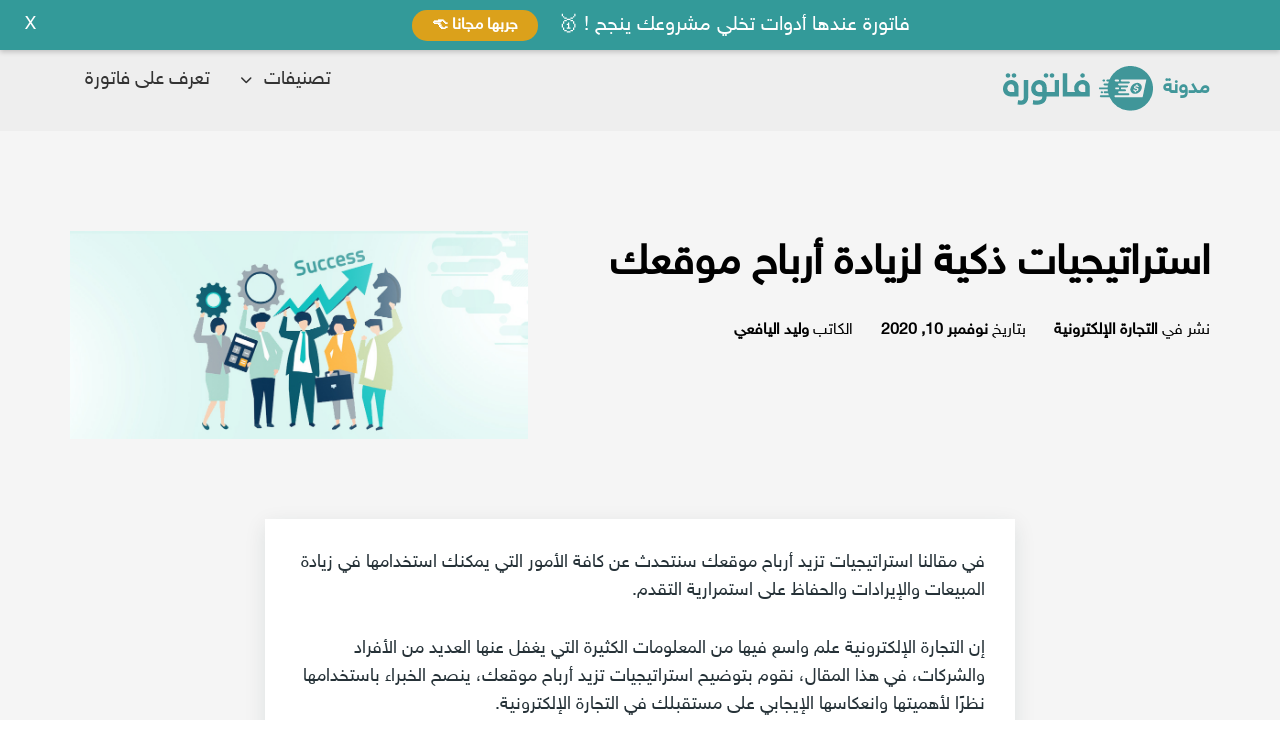

--- FILE ---
content_type: text/html; charset=UTF-8
request_url: https://fatora.io/blog/%d8%a7%d8%b3%d8%aa%d8%b1%d8%a7%d8%aa%d9%8a%d8%ac%d9%8a%d8%a7%d8%aa-%d8%aa%d8%b2%d9%8a%d8%af-%d8%a3%d8%b1%d8%a8%d8%a7%d8%ad-%d9%85%d9%88%d9%82%d8%b9%d9%83/
body_size: 23081
content:
<!DOCTYPE html>
<html lang="ar" dir="rtl" prefix="og: https://ogp.me/ns#">
<head><meta charset="utf-8"><script>if(navigator.userAgent.match(/MSIE|Internet Explorer/i)||navigator.userAgent.match(/Trident\/7\..*?rv:11/i)){var href=document.location.href;if(!href.match(/[?&]nowprocket/)){if(href.indexOf("?")==-1){if(href.indexOf("#")==-1){document.location.href=href+"?nowprocket=1"}else{document.location.href=href.replace("#","?nowprocket=1#")}}else{if(href.indexOf("#")==-1){document.location.href=href+"&nowprocket=1"}else{document.location.href=href.replace("#","&nowprocket=1#")}}}}</script><script>class RocketLazyLoadScripts{constructor(){this.triggerEvents=["keydown","mousedown","mousemove","touchmove","touchstart","touchend","wheel"],this.userEventHandler=this._triggerListener.bind(this),this.touchStartHandler=this._onTouchStart.bind(this),this.touchMoveHandler=this._onTouchMove.bind(this),this.touchEndHandler=this._onTouchEnd.bind(this),this.clickHandler=this._onClick.bind(this),this.interceptedClicks=[],window.addEventListener("pageshow",(e=>{this.persisted=e.persisted})),window.addEventListener("DOMContentLoaded",(()=>{this._preconnect3rdParties()})),this.delayedScripts={normal:[],async:[],defer:[]},this.allJQueries=[]}_addUserInteractionListener(e){document.hidden?e._triggerListener():(this.triggerEvents.forEach((t=>window.addEventListener(t,e.userEventHandler,{passive:!0}))),window.addEventListener("touchstart",e.touchStartHandler,{passive:!0}),window.addEventListener("mousedown",e.touchStartHandler),document.addEventListener("visibilitychange",e.userEventHandler))}_removeUserInteractionListener(){this.triggerEvents.forEach((e=>window.removeEventListener(e,this.userEventHandler,{passive:!0}))),document.removeEventListener("visibilitychange",this.userEventHandler)}_onTouchStart(e){"HTML"!==e.target.tagName&&(window.addEventListener("touchend",this.touchEndHandler),window.addEventListener("mouseup",this.touchEndHandler),window.addEventListener("touchmove",this.touchMoveHandler,{passive:!0}),window.addEventListener("mousemove",this.touchMoveHandler),e.target.addEventListener("click",this.clickHandler),this._renameDOMAttribute(e.target,"onclick","rocket-onclick"))}_onTouchMove(e){window.removeEventListener("touchend",this.touchEndHandler),window.removeEventListener("mouseup",this.touchEndHandler),window.removeEventListener("touchmove",this.touchMoveHandler,{passive:!0}),window.removeEventListener("mousemove",this.touchMoveHandler),e.target.removeEventListener("click",this.clickHandler),this._renameDOMAttribute(e.target,"rocket-onclick","onclick")}_onTouchEnd(e){window.removeEventListener("touchend",this.touchEndHandler),window.removeEventListener("mouseup",this.touchEndHandler),window.removeEventListener("touchmove",this.touchMoveHandler,{passive:!0}),window.removeEventListener("mousemove",this.touchMoveHandler)}_onClick(e){e.target.removeEventListener("click",this.clickHandler),this._renameDOMAttribute(e.target,"rocket-onclick","onclick"),this.interceptedClicks.push(e),e.preventDefault(),e.stopPropagation(),e.stopImmediatePropagation()}_replayClicks(){window.removeEventListener("touchstart",this.touchStartHandler,{passive:!0}),window.removeEventListener("mousedown",this.touchStartHandler),this.interceptedClicks.forEach((e=>{e.target.dispatchEvent(new MouseEvent("click",{view:e.view,bubbles:!0,cancelable:!0}))}))}_renameDOMAttribute(e,t,n){e.hasAttribute&&e.hasAttribute(t)&&(event.target.setAttribute(n,event.target.getAttribute(t)),event.target.removeAttribute(t))}_triggerListener(){this._removeUserInteractionListener(this),"loading"===document.readyState?document.addEventListener("DOMContentLoaded",this._loadEverythingNow.bind(this)):this._loadEverythingNow()}_preconnect3rdParties(){let e=[];document.querySelectorAll("script[type=rocketlazyloadscript]").forEach((t=>{if(t.hasAttribute("src")){const n=new URL(t.src).origin;n!==location.origin&&e.push({src:n,crossOrigin:t.crossOrigin||"module"===t.getAttribute("data-rocket-type")})}})),e=[...new Map(e.map((e=>[JSON.stringify(e),e]))).values()],this._batchInjectResourceHints(e,"preconnect")}async _loadEverythingNow(){this.lastBreath=Date.now(),this._delayEventListeners(),this._delayJQueryReady(this),this._handleDocumentWrite(),this._registerAllDelayedScripts(),this._preloadAllScripts(),await this._loadScriptsFromList(this.delayedScripts.normal),await this._loadScriptsFromList(this.delayedScripts.defer),await this._loadScriptsFromList(this.delayedScripts.async);try{await this._triggerDOMContentLoaded(),await this._triggerWindowLoad()}catch(e){}window.dispatchEvent(new Event("rocket-allScriptsLoaded")),this._replayClicks()}_registerAllDelayedScripts(){document.querySelectorAll("script[type=rocketlazyloadscript]").forEach((e=>{e.hasAttribute("src")?e.hasAttribute("async")&&!1!==e.async?this.delayedScripts.async.push(e):e.hasAttribute("defer")&&!1!==e.defer||"module"===e.getAttribute("data-rocket-type")?this.delayedScripts.defer.push(e):this.delayedScripts.normal.push(e):this.delayedScripts.normal.push(e)}))}async _transformScript(e){return await this._littleBreath(),new Promise((t=>{const n=document.createElement("script");[...e.attributes].forEach((e=>{let t=e.nodeName;"type"!==t&&("data-rocket-type"===t&&(t="type"),n.setAttribute(t,e.nodeValue))})),e.hasAttribute("src")?(n.addEventListener("load",t),n.addEventListener("error",t)):(n.text=e.text,t());try{e.parentNode.replaceChild(n,e)}catch(e){t()}}))}async _loadScriptsFromList(e){const t=e.shift();return t?(await this._transformScript(t),this._loadScriptsFromList(e)):Promise.resolve()}_preloadAllScripts(){this._batchInjectResourceHints([...this.delayedScripts.normal,...this.delayedScripts.defer,...this.delayedScripts.async],"preload")}_batchInjectResourceHints(e,t){var n=document.createDocumentFragment();e.forEach((e=>{if(e.src){const i=document.createElement("link");i.href=e.src,i.rel=t,"preconnect"!==t&&(i.as="script"),e.getAttribute&&"module"===e.getAttribute("data-rocket-type")&&(i.crossOrigin=!0),e.crossOrigin&&(i.crossOrigin=e.crossOrigin),n.appendChild(i)}})),document.head.appendChild(n)}_delayEventListeners(){let e={};function t(t,n){!function(t){function n(n){return e[t].eventsToRewrite.indexOf(n)>=0?"rocket-"+n:n}e[t]||(e[t]={originalFunctions:{add:t.addEventListener,remove:t.removeEventListener},eventsToRewrite:[]},t.addEventListener=function(){arguments[0]=n(arguments[0]),e[t].originalFunctions.add.apply(t,arguments)},t.removeEventListener=function(){arguments[0]=n(arguments[0]),e[t].originalFunctions.remove.apply(t,arguments)})}(t),e[t].eventsToRewrite.push(n)}function n(e,t){let n=e[t];Object.defineProperty(e,t,{get:()=>n||function(){},set(i){e["rocket"+t]=n=i}})}t(document,"DOMContentLoaded"),t(window,"DOMContentLoaded"),t(window,"load"),t(window,"pageshow"),t(document,"readystatechange"),n(document,"onreadystatechange"),n(window,"onload"),n(window,"onpageshow")}_delayJQueryReady(e){let t=window.jQuery;Object.defineProperty(window,"jQuery",{get:()=>t,set(n){if(n&&n.fn&&!e.allJQueries.includes(n)){n.fn.ready=n.fn.init.prototype.ready=function(t){e.domReadyFired?t.bind(document)(n):document.addEventListener("rocket-DOMContentLoaded",(()=>t.bind(document)(n)))};const t=n.fn.on;n.fn.on=n.fn.init.prototype.on=function(){if(this[0]===window){function e(e){return e.split(" ").map((e=>"load"===e||0===e.indexOf("load.")?"rocket-jquery-load":e)).join(" ")}"string"==typeof arguments[0]||arguments[0]instanceof String?arguments[0]=e(arguments[0]):"object"==typeof arguments[0]&&Object.keys(arguments[0]).forEach((t=>{delete Object.assign(arguments[0],{[e(t)]:arguments[0][t]})[t]}))}return t.apply(this,arguments),this},e.allJQueries.push(n)}t=n}})}async _triggerDOMContentLoaded(){this.domReadyFired=!0,await this._littleBreath(),document.dispatchEvent(new Event("rocket-DOMContentLoaded")),await this._littleBreath(),window.dispatchEvent(new Event("rocket-DOMContentLoaded")),await this._littleBreath(),document.dispatchEvent(new Event("rocket-readystatechange")),await this._littleBreath(),document.rocketonreadystatechange&&document.rocketonreadystatechange()}async _triggerWindowLoad(){await this._littleBreath(),window.dispatchEvent(new Event("rocket-load")),await this._littleBreath(),window.rocketonload&&window.rocketonload(),await this._littleBreath(),this.allJQueries.forEach((e=>e(window).trigger("rocket-jquery-load"))),await this._littleBreath();const e=new Event("rocket-pageshow");e.persisted=this.persisted,window.dispatchEvent(e),await this._littleBreath(),window.rocketonpageshow&&window.rocketonpageshow({persisted:this.persisted})}_handleDocumentWrite(){const e=new Map;document.write=document.writeln=function(t){const n=document.currentScript,i=document.createRange(),r=n.parentElement;let o=e.get(n);void 0===o&&(o=n.nextSibling,e.set(n,o));const s=document.createDocumentFragment();i.setStart(s,0),s.appendChild(i.createContextualFragment(t)),r.insertBefore(s,o)}}async _littleBreath(){Date.now()-this.lastBreath>45&&(await this._requestAnimFrame(),this.lastBreath=Date.now())}async _requestAnimFrame(){return document.hidden?new Promise((e=>setTimeout(e))):new Promise((e=>requestAnimationFrame(e)))}static run(){const e=new RocketLazyLoadScripts;e._addUserInteractionListener(e)}}RocketLazyLoadScripts.run();</script>
     <!-- Google tag (gtag.js) -->
   <script type="rocketlazyloadscript" async src="https://www.googletagmanager.com/gtag/js?id=G-YCSE513MMR"></script>
   <script type="rocketlazyloadscript">
       window.dataLayer = window.dataLayer || [];
       function gtag() {
           dataLayer.push(arguments);
       }
       gtag('js', new Date());
       gtag('config', 'G-YCSE513MMR');
   </script>
   <!-- Google Tag Manager -->
   <script type="rocketlazyloadscript">
       (function(w, d, s, l, i) {
           w[l] = w[l] || [];
           w[l].push({
               'gtm.start': new Date().getTime(),
               event: 'gtm.js'
           });
           var f = d.getElementsByTagName(s)[0],
               j = d.createElement(s),
               dl = l != 'dataLayer' ? '&l=' + l : '';
           j.async = true;
           j.src = 'https://www.googletagmanager.com/gtm.js?id=' + i + dl;
           f.parentNode.insertBefore(j, f);
       })(window, document, 'script', 'dataLayer', 'GTM-KRVRGJR');
   </script>
   <!-- End Google Tag Manager -->
   <script type="application/ld+json">
       {
           "@context": "http://schema.org",
           "@type": "Organization",
           "name": "Fatora",
           "url": "https://fatora.io/en/",
           "address": "Qstp, Doha, Qatar",
           "sameAs": [
               "https://www.facebook.com/fatoraio",
               "https://twitter.com/fatoraio",
               "https://www.linkedin.com/company/fatoraio/",
               "https://www.instagram.com/fatoraio/"
           ]
       }
   </script>
     
    <meta name="viewport" content="width=device-width, initial-scale=1.0">
    <meta http-equiv="X-UA-Compatible" content="ie=edge">
    <meta name="google-site-verification" content="0E14VdXn7uIsjbi7PT78y6JPeBMv7wBfR52Zg88KEAA" />
    <!-- <title></title> -->
    <title>
        مدونة فاتورة | استراتيجيات ذكية لزيادة أرباح موقعك    </title>
    <link rel="icon" type="image/png" sizes="76x76" href="https://fatora.io/wp-content/themes/fatora/assets/images/favicon/apple-touch-icon.png"><link rel="icon" type="image/png" sizes="32x32" href="https://fatora.io/wp-content/themes/fatora/assets/images/favicon/favicon-32x32.png"><link rel="icon" type="image/png" sizes="16x16" href="https://fatora.io/wp-content/themes/fatora/assets/images/favicon/favicon-16x16.png">
    <link rel="manifest" href="https://fatora.io/wp-content/themes/fatora/assets/images/favicon/site.webmanifest">
    <link rel="mask-icon" href="https://fatora.io/wp-content/themes/fatora/assets/images/favicon/safari-pinned-tab.svg" color="#41979a">
    <link rel="shortcut icon" href="https://fatora.io/wp-content/themes/fatora/assets/images/favicon/favicon.ico">

                    <link rel="canonical" href="https://fatora.io/blog/%d8%a7%d8%b3%d8%aa%d8%b1%d8%a7%d8%aa%d9%8a%d8%ac%d9%8a%d8%a7%d8%aa-%d8%aa%d8%b2%d9%8a%d8%af-%d8%a3%d8%b1%d8%a8%d8%a7%d8%ad-%d9%85%d9%88%d9%82%d8%b9%d9%83/" />
                <link rel="alternate" href="https://fatora.io/blog/%d8%a7%d8%b3%d8%aa%d8%b1%d8%a7%d8%aa%d9%8a%d8%ac%d9%8a%d8%a7%d8%aa-%d8%aa%d8%b2%d9%8a%d8%af-%d8%a3%d8%b1%d8%a8%d8%a7%d8%ad-%d9%85%d9%88%d9%82%d8%b9%d9%83/" hreflang="ar" />
                <link rel="alternate" href="https://fatora.io/blog/%d8%a7%d8%b3%d8%aa%d8%b1%d8%a7%d8%aa%d9%8a%d8%ac%d9%8a%d8%a7%d8%aa-%d8%aa%d8%b2%d9%8a%d8%af-%d8%a3%d8%b1%d8%a8%d8%a7%d8%ad-%d9%85%d9%88%d9%82%d8%b9%d9%83/" hreflang="x-default" />
            
    <script type="text/javascript">
/* <![CDATA[ */
(()=>{var e={};e.g=function(){if("object"==typeof globalThis)return globalThis;try{return this||new Function("return this")()}catch(e){if("object"==typeof window)return window}}(),function({ampUrl:n,isCustomizePreview:t,isAmpDevMode:r,noampQueryVarName:o,noampQueryVarValue:s,disabledStorageKey:i,mobileUserAgents:a,regexRegex:c}){if("undefined"==typeof sessionStorage)return;const d=new RegExp(c);if(!a.some((e=>{const n=e.match(d);return!(!n||!new RegExp(n[1],n[2]).test(navigator.userAgent))||navigator.userAgent.includes(e)})))return;e.g.addEventListener("DOMContentLoaded",(()=>{const e=document.getElementById("amp-mobile-version-switcher");if(!e)return;e.hidden=!1;const n=e.querySelector("a[href]");n&&n.addEventListener("click",(()=>{sessionStorage.removeItem(i)}))}));const g=r&&["paired-browsing-non-amp","paired-browsing-amp"].includes(window.name);if(sessionStorage.getItem(i)||t||g)return;const u=new URL(location.href),m=new URL(n);m.hash=u.hash,u.searchParams.has(o)&&s===u.searchParams.get(o)?sessionStorage.setItem(i,"1"):m.href!==u.href&&(window.stop(),location.replace(m.href))}({"ampUrl":"https:\/\/fatora.io\/blog\/%D8%A7%D8%B3%D8%AA%D8%B1%D8%A7%D8%AA%D9%8A%D8%AC%D9%8A%D8%A7%D8%AA-%D8%AA%D8%B2%D9%8A%D8%AF-%D8%A3%D8%B1%D8%A8%D8%A7%D8%AD-%D9%85%D9%88%D9%82%D8%B9%D9%83\/?amp","noampQueryVarName":"noamp","noampQueryVarValue":"mobile","disabledStorageKey":"amp_mobile_redirect_disabled","mobileUserAgents":["Mobile","Android","Silk\/","Kindle","BlackBerry","Opera Mini","Opera Mobi"],"regexRegex":"^\\\/((?:.|\\n)+)\\\/([i]*)$","isCustomizePreview":false,"isAmpDevMode":false})})();
/* ]]> */
</script>
	<style>img:is([sizes="auto" i], [sizes^="auto," i]) { contain-intrinsic-size: 3000px 1500px }</style>
	
<!-- تحسين مُحركات البحث بواسطة رانك ماث برو (Rank Math PRO)-  https://s.rankmath.com/home -->
<meta name="description" content="اكتشف أهم استراتيجيات زيادة أرباح موقعك مع فاتورة، حيث تساهم هذه الأساليب في جذب العملاء وتحقيق مبيعات أعلى وزيادة الإيرادات بشكل ملحوظ."/>
<meta name="robots" content="follow, index, max-snippet:-1, max-video-preview:-1, max-image-preview:large"/>
<meta property="og:locale" content="ar_AR" />
<meta property="og:type" content="article" />
<meta property="og:title" content="استراتيجيات ذكية لزيادة أرباح موقعك" />
<meta property="og:description" content="اكتشف أهم استراتيجيات زيادة أرباح موقعك مع فاتورة، حيث تساهم هذه الأساليب في جذب العملاء وتحقيق مبيعات أعلى وزيادة الإيرادات بشكل ملحوظ." />
<meta property="og:site_name" content="فاتورة | منصة التجارة الالكترونية و الدفع اون لاين" />
<meta property="article:publisher" content="https://www.facebook.com/fatoraio" />
<meta property="og:updated_time" content="2025-04-14T22:51:35+03:00" />
<meta property="og:image" content="https://fatora.io/wp-admin/admin-ajax.php?action=rank_math_overlay_thumb&id=3780&type=play&hash=e98cfad514b821574c99e0988b8ea722" />
<meta property="og:image:secure_url" content="https://fatora.io/wp-admin/admin-ajax.php?action=rank_math_overlay_thumb&id=3780&type=play&hash=e98cfad514b821574c99e0988b8ea722" />
<meta property="og:image:width" content="1000" />
<meta property="og:image:height" content="453" />
<meta property="og:image:alt" content="2 4" />
<meta property="og:image:type" content="image/jpeg" />
<meta property="article:published_time" content="2020-11-10T20:59:06+03:00" />
<meta property="article:modified_time" content="2025-04-14T22:51:35+03:00" />
<meta name="twitter:card" content="summary_large_image" />
<meta name="twitter:title" content="استراتيجيات ذكية لزيادة أرباح موقعك" />
<meta name="twitter:description" content="اكتشف أهم استراتيجيات زيادة أرباح موقعك مع فاتورة، حيث تساهم هذه الأساليب في جذب العملاء وتحقيق مبيعات أعلى وزيادة الإيرادات بشكل ملحوظ." />
<meta name="twitter:site" content="@fatoraio" />
<meta name="twitter:creator" content="@fatoraio" />
<meta name="twitter:image" content="https://fatora.io/wp-admin/admin-ajax.php?action=rank_math_overlay_thumb&id=3780&type=play&hash=e98cfad514b821574c99e0988b8ea722" />
<script type="application/ld+json" class="rank-math-schema-pro">{"@context":"https://schema.org","@graph":[{"@type":"Organization","@id":"https://fatora.io/#organization","name":"Fatora","url":"https://fatora.io/ar/","sameAs":["https://www.facebook.com/fatoraio","https://twitter.com/fatoraio","https://www.facebook.com/fatoraio/","https://twitter.com/fatoraio/","https://www.instagram.com/fatoraio/","https://www.linkedin.com/company/fatoraio/","https://www.youtube.com/user/maktapp/","https://github.com/MaktApp/"],"email":"waleed@fatora.com","logo":{"@type":"ImageObject","@id":"https://fatora.io/#logo","url":"https://fatora.io/wp-content/uploads/2021/03/Fatora-Profile.jpg","contentUrl":"https://fatora.io/wp-content/uploads/2021/03/Fatora-Profile.jpg","caption":"\u0641\u0627\u062a\u0648\u0631\u0629 | \u0645\u0646\u0635\u0629 \u0627\u0644\u062a\u062c\u0627\u0631\u0629 \u0627\u0644\u0627\u0644\u0643\u062a\u0631\u0648\u0646\u064a\u0629 \u0648 \u0627\u0644\u062f\u0641\u0639 \u0627\u0648\u0646 \u0644\u0627\u064a\u0646","inLanguage":"ar","width":"1080","height":"1080"}},{"@type":"WebSite","@id":"https://fatora.io/#website","url":"https://fatora.io","name":"\u0641\u0627\u062a\u0648\u0631\u0629 | \u0645\u0646\u0635\u0629 \u0627\u0644\u062a\u062c\u0627\u0631\u0629 \u0627\u0644\u0627\u0644\u0643\u062a\u0631\u0648\u0646\u064a\u0629 \u0648 \u0627\u0644\u062f\u0641\u0639 \u0627\u0648\u0646 \u0644\u0627\u064a\u0646","alternateName":"Fatora online payment and eCommerce platform","publisher":{"@id":"https://fatora.io/#organization"},"inLanguage":"ar"},{"@type":"ImageObject","@id":"https://fatora.io/wp-content/uploads/2018/11/2-4.jpg","url":"https://fatora.io/wp-content/uploads/2018/11/2-4.jpg","width":"1000","height":"453","caption":"2 4","inLanguage":"ar"},{"@type":"BreadcrumbList","@id":"#breadcrumb","itemListElement":[{"@type":"ListItem","position":"1","item":{"@id":"https://fatora.io/ar/","name":"Home"}},{"@type":"ListItem","position":"2","item":{"@id":"https://fatora.io/blog/","name":"\u0627\u0644\u0645\u062f\u0648\u0646\u0627\u062a"}},{"@type":"ListItem","position":"3","item":{"@id":"https://fatora.io/blog/category/%d8%a7%d9%84%d8%aa%d8%ac%d8%a7%d8%b1%d8%a9-%d8%a7%d9%84%d8%a5%d9%84%d9%83%d8%aa%d8%b1%d9%88%d9%86%d9%8a%d8%a9/","name":"\u0627\u0644\u062a\u062c\u0627\u0631\u0629 \u0627\u0644\u0625\u0644\u0643\u062a\u0631\u0648\u0646\u064a\u0629"}},{"@type":"ListItem","position":"4","item":{"@id":"https://fatora.io/blog/%d8%a7%d8%b3%d8%aa%d8%b1%d8%a7%d8%aa%d9%8a%d8%ac%d9%8a%d8%a7%d8%aa-%d8%aa%d8%b2%d9%8a%d8%af-%d8%a3%d8%b1%d8%a8%d8%a7%d8%ad-%d9%85%d9%88%d9%82%d8%b9%d9%83/","name":"\u0627\u0633\u062a\u0631\u0627\u062a\u064a\u062c\u064a\u0627\u062a \u0630\u0643\u064a\u0629 \u0644\u0632\u064a\u0627\u062f\u0629 \u0623\u0631\u0628\u0627\u062d \u0645\u0648\u0642\u0639\u0643"}}]},{"@type":"WebPage","@id":"#webpage","url":"","name":"\u0627\u0633\u062a\u0631\u0627\u062a\u064a\u062c\u064a\u0627\u062a \u0630\u0643\u064a\u0629 \u0644\u0632\u064a\u0627\u062f\u0629 \u0623\u0631\u0628\u0627\u062d \u0645\u0648\u0642\u0639\u0643","datePublished":"2020-11-10T20:59:06+03:00","dateModified":"2025-04-14T22:51:35+03:00","isPartOf":{"@id":"https://fatora.io/#website"},"primaryImageOfPage":{"@id":"https://fatora.io/wp-content/uploads/2018/11/2-4.jpg"},"inLanguage":"ar","breadcrumb":{"@id":"#breadcrumb"}},{"@type":"Person","@id":"#author","name":"\u0648\u0644\u064a\u062f \u0627\u0644\u064a\u0627\u0641\u0639\u064a","description":"\u0641\u0627\u062a\u0648\u0631\u0629 | \u0645\u0646\u0635\u0629 \u0627\u0644\u062a\u062c\u0627\u0631\u0629 \u0627\u0644\u0627\u0644\u0643\u062a\u0631\u0648\u0646\u064a\u0629 \u0648 \u0627\u0644\u062f\u0641\u0639 \u0627\u0648\u0646 \u0644\u0627\u064a\u0646 &ndash;","image":{"@type":"ImageObject","@id":"https://secure.gravatar.com/avatar/dc6baf5d0239c6568c4a9358994b2e08?s=96&amp;d=mm&amp;r=g","url":"https://secure.gravatar.com/avatar/dc6baf5d0239c6568c4a9358994b2e08?s=96&amp;d=mm&amp;r=g","caption":"\u0648\u0644\u064a\u062f \u0627\u0644\u064a\u0627\u0641\u0639\u064a","inLanguage":"ar"},"worksFor":{"@id":"https://fatora.io/#organization"}},{"@type":"BlogPosting","headline":"\u0627\u0633\u062a\u0631\u0627\u062a\u064a\u062c\u064a\u0627\u062a \u0630\u0643\u064a\u0629 \u0644\u0632\u064a\u0627\u062f\u0629 \u0623\u0631\u0628\u0627\u062d \u0645\u0648\u0642\u0639\u0643","keywords":"\u0623\u0631\u0628\u0627\u062d \u0645\u0648\u0642\u0639\u0643","datePublished":"2020-11-10T20:59:06+03:00","dateModified":"2025-04-14T22:51:35+03:00","articleSection":"\u0627\u0644\u062a\u062c\u0627\u0631\u0629 \u0627\u0644\u0625\u0644\u0643\u062a\u0631\u0648\u0646\u064a\u0629","author":{"@id":"#author","name":"\u0648\u0644\u064a\u062f \u0627\u0644\u064a\u0627\u0641\u0639\u064a"},"publisher":{"@id":"https://fatora.io/#organization"},"description":"\u0627\u0633\u062a\u0631\u0627\u062a\u064a\u062c\u064a\u0627\u062a \u0630\u0643\u064a\u0629 \u0644\u0632\u064a\u0627\u062f\u0629 \u0623\u0631\u0628\u0627\u062d \u0645\u0648\u0642\u0639\u0643 &ndash; \u0645\u062f\u0648\u0646\u0629 \u0641\u0627\u062a\u0648\u0631\u0629","name":"\u0627\u0633\u062a\u0631\u0627\u062a\u064a\u062c\u064a\u0627\u062a \u0630\u0643\u064a\u0629 \u0644\u0632\u064a\u0627\u062f\u0629 \u0623\u0631\u0628\u0627\u062d \u0645\u0648\u0642\u0639\u0643","@id":"#richSnippet","isPartOf":{"@id":"#webpage"},"image":{"@id":"https://fatora.io/wp-content/uploads/2018/11/2-4.jpg"},"inLanguage":"ar","mainEntityOfPage":{"@id":"#webpage"}}]}</script>
<!-- /إضافة تحسين محركات البحث لووردبريس Rank Math -->

<link rel='dns-prefetch' href='//cdnjs.cloudflare.com' />
<link rel='dns-prefetch' href='//www.google-analytics.com' />
<link rel='dns-prefetch' href='//www.googletagmanager.com' />
<link rel='dns-prefetch' href='//googleads.g.doubleclick.net' />

<script type="rocketlazyloadscript" data-rocket-type="text/javascript">
/* <![CDATA[ */
window._wpemojiSettings = {"baseUrl":"https:\/\/s.w.org\/images\/core\/emoji\/15.0.3\/72x72\/","ext":".png","svgUrl":"https:\/\/s.w.org\/images\/core\/emoji\/15.0.3\/svg\/","svgExt":".svg","source":{"concatemoji":"https:\/\/fatora.io\/wp-includes\/js\/wp-emoji-release.min.js?ver=6.7.2"}};
/*! This file is auto-generated */
!function(i,n){var o,s,e;function c(e){try{var t={supportTests:e,timestamp:(new Date).valueOf()};sessionStorage.setItem(o,JSON.stringify(t))}catch(e){}}function p(e,t,n){e.clearRect(0,0,e.canvas.width,e.canvas.height),e.fillText(t,0,0);var t=new Uint32Array(e.getImageData(0,0,e.canvas.width,e.canvas.height).data),r=(e.clearRect(0,0,e.canvas.width,e.canvas.height),e.fillText(n,0,0),new Uint32Array(e.getImageData(0,0,e.canvas.width,e.canvas.height).data));return t.every(function(e,t){return e===r[t]})}function u(e,t,n){switch(t){case"flag":return n(e,"\ud83c\udff3\ufe0f\u200d\u26a7\ufe0f","\ud83c\udff3\ufe0f\u200b\u26a7\ufe0f")?!1:!n(e,"\ud83c\uddfa\ud83c\uddf3","\ud83c\uddfa\u200b\ud83c\uddf3")&&!n(e,"\ud83c\udff4\udb40\udc67\udb40\udc62\udb40\udc65\udb40\udc6e\udb40\udc67\udb40\udc7f","\ud83c\udff4\u200b\udb40\udc67\u200b\udb40\udc62\u200b\udb40\udc65\u200b\udb40\udc6e\u200b\udb40\udc67\u200b\udb40\udc7f");case"emoji":return!n(e,"\ud83d\udc26\u200d\u2b1b","\ud83d\udc26\u200b\u2b1b")}return!1}function f(e,t,n){var r="undefined"!=typeof WorkerGlobalScope&&self instanceof WorkerGlobalScope?new OffscreenCanvas(300,150):i.createElement("canvas"),a=r.getContext("2d",{willReadFrequently:!0}),o=(a.textBaseline="top",a.font="600 32px Arial",{});return e.forEach(function(e){o[e]=t(a,e,n)}),o}function t(e){var t=i.createElement("script");t.src=e,t.defer=!0,i.head.appendChild(t)}"undefined"!=typeof Promise&&(o="wpEmojiSettingsSupports",s=["flag","emoji"],n.supports={everything:!0,everythingExceptFlag:!0},e=new Promise(function(e){i.addEventListener("DOMContentLoaded",e,{once:!0})}),new Promise(function(t){var n=function(){try{var e=JSON.parse(sessionStorage.getItem(o));if("object"==typeof e&&"number"==typeof e.timestamp&&(new Date).valueOf()<e.timestamp+604800&&"object"==typeof e.supportTests)return e.supportTests}catch(e){}return null}();if(!n){if("undefined"!=typeof Worker&&"undefined"!=typeof OffscreenCanvas&&"undefined"!=typeof URL&&URL.createObjectURL&&"undefined"!=typeof Blob)try{var e="postMessage("+f.toString()+"("+[JSON.stringify(s),u.toString(),p.toString()].join(",")+"));",r=new Blob([e],{type:"text/javascript"}),a=new Worker(URL.createObjectURL(r),{name:"wpTestEmojiSupports"});return void(a.onmessage=function(e){c(n=e.data),a.terminate(),t(n)})}catch(e){}c(n=f(s,u,p))}t(n)}).then(function(e){for(var t in e)n.supports[t]=e[t],n.supports.everything=n.supports.everything&&n.supports[t],"flag"!==t&&(n.supports.everythingExceptFlag=n.supports.everythingExceptFlag&&n.supports[t]);n.supports.everythingExceptFlag=n.supports.everythingExceptFlag&&!n.supports.flag,n.DOMReady=!1,n.readyCallback=function(){n.DOMReady=!0}}).then(function(){return e}).then(function(){var e;n.supports.everything||(n.readyCallback(),(e=n.source||{}).concatemoji?t(e.concatemoji):e.wpemoji&&e.twemoji&&(t(e.twemoji),t(e.wpemoji)))}))}((window,document),window._wpemojiSettings);
/* ]]> */
</script>
<style id='wp-emoji-styles-inline-css' type='text/css'>

	img.wp-smiley, img.emoji {
		display: inline !important;
		border: none !important;
		box-shadow: none !important;
		height: 1em !important;
		width: 1em !important;
		margin: 0 0.07em !important;
		vertical-align: -0.1em !important;
		background: none !important;
		padding: 0 !important;
	}
</style>
<link data-minify="1" rel='stylesheet' id='prismatic-blocks-css' href='https://fatora.io/wp-content/cache/min/1/wp-content/plugins/prismatic/css/styles-blocks.css?ver=1745910281' type='text/css' media='all' />
<style id='classic-theme-styles-inline-css' type='text/css'>
/*! This file is auto-generated */
.wp-block-button__link{color:#fff;background-color:#32373c;border-radius:9999px;box-shadow:none;text-decoration:none;padding:calc(.667em + 2px) calc(1.333em + 2px);font-size:1.125em}.wp-block-file__button{background:#32373c;color:#fff;text-decoration:none}
</style>
<style id='global-styles-inline-css' type='text/css'>
:root{--wp--preset--aspect-ratio--square: 1;--wp--preset--aspect-ratio--4-3: 4/3;--wp--preset--aspect-ratio--3-4: 3/4;--wp--preset--aspect-ratio--3-2: 3/2;--wp--preset--aspect-ratio--2-3: 2/3;--wp--preset--aspect-ratio--16-9: 16/9;--wp--preset--aspect-ratio--9-16: 9/16;--wp--preset--color--black: #000000;--wp--preset--color--cyan-bluish-gray: #abb8c3;--wp--preset--color--white: #ffffff;--wp--preset--color--pale-pink: #f78da7;--wp--preset--color--vivid-red: #cf2e2e;--wp--preset--color--luminous-vivid-orange: #ff6900;--wp--preset--color--luminous-vivid-amber: #fcb900;--wp--preset--color--light-green-cyan: #7bdcb5;--wp--preset--color--vivid-green-cyan: #00d084;--wp--preset--color--pale-cyan-blue: #8ed1fc;--wp--preset--color--vivid-cyan-blue: #0693e3;--wp--preset--color--vivid-purple: #9b51e0;--wp--preset--gradient--vivid-cyan-blue-to-vivid-purple: linear-gradient(135deg,rgba(6,147,227,1) 0%,rgb(155,81,224) 100%);--wp--preset--gradient--light-green-cyan-to-vivid-green-cyan: linear-gradient(135deg,rgb(122,220,180) 0%,rgb(0,208,130) 100%);--wp--preset--gradient--luminous-vivid-amber-to-luminous-vivid-orange: linear-gradient(135deg,rgba(252,185,0,1) 0%,rgba(255,105,0,1) 100%);--wp--preset--gradient--luminous-vivid-orange-to-vivid-red: linear-gradient(135deg,rgba(255,105,0,1) 0%,rgb(207,46,46) 100%);--wp--preset--gradient--very-light-gray-to-cyan-bluish-gray: linear-gradient(135deg,rgb(238,238,238) 0%,rgb(169,184,195) 100%);--wp--preset--gradient--cool-to-warm-spectrum: linear-gradient(135deg,rgb(74,234,220) 0%,rgb(151,120,209) 20%,rgb(207,42,186) 40%,rgb(238,44,130) 60%,rgb(251,105,98) 80%,rgb(254,248,76) 100%);--wp--preset--gradient--blush-light-purple: linear-gradient(135deg,rgb(255,206,236) 0%,rgb(152,150,240) 100%);--wp--preset--gradient--blush-bordeaux: linear-gradient(135deg,rgb(254,205,165) 0%,rgb(254,45,45) 50%,rgb(107,0,62) 100%);--wp--preset--gradient--luminous-dusk: linear-gradient(135deg,rgb(255,203,112) 0%,rgb(199,81,192) 50%,rgb(65,88,208) 100%);--wp--preset--gradient--pale-ocean: linear-gradient(135deg,rgb(255,245,203) 0%,rgb(182,227,212) 50%,rgb(51,167,181) 100%);--wp--preset--gradient--electric-grass: linear-gradient(135deg,rgb(202,248,128) 0%,rgb(113,206,126) 100%);--wp--preset--gradient--midnight: linear-gradient(135deg,rgb(2,3,129) 0%,rgb(40,116,252) 100%);--wp--preset--font-size--small: 13px;--wp--preset--font-size--medium: 20px;--wp--preset--font-size--large: 36px;--wp--preset--font-size--x-large: 42px;--wp--preset--spacing--20: 0.44rem;--wp--preset--spacing--30: 0.67rem;--wp--preset--spacing--40: 1rem;--wp--preset--spacing--50: 1.5rem;--wp--preset--spacing--60: 2.25rem;--wp--preset--spacing--70: 3.38rem;--wp--preset--spacing--80: 5.06rem;--wp--preset--shadow--natural: 6px 6px 9px rgba(0, 0, 0, 0.2);--wp--preset--shadow--deep: 12px 12px 50px rgba(0, 0, 0, 0.4);--wp--preset--shadow--sharp: 6px 6px 0px rgba(0, 0, 0, 0.2);--wp--preset--shadow--outlined: 6px 6px 0px -3px rgba(255, 255, 255, 1), 6px 6px rgba(0, 0, 0, 1);--wp--preset--shadow--crisp: 6px 6px 0px rgba(0, 0, 0, 1);}:where(.is-layout-flex){gap: 0.5em;}:where(.is-layout-grid){gap: 0.5em;}body .is-layout-flex{display: flex;}.is-layout-flex{flex-wrap: wrap;align-items: center;}.is-layout-flex > :is(*, div){margin: 0;}body .is-layout-grid{display: grid;}.is-layout-grid > :is(*, div){margin: 0;}:where(.wp-block-columns.is-layout-flex){gap: 2em;}:where(.wp-block-columns.is-layout-grid){gap: 2em;}:where(.wp-block-post-template.is-layout-flex){gap: 1.25em;}:where(.wp-block-post-template.is-layout-grid){gap: 1.25em;}.has-black-color{color: var(--wp--preset--color--black) !important;}.has-cyan-bluish-gray-color{color: var(--wp--preset--color--cyan-bluish-gray) !important;}.has-white-color{color: var(--wp--preset--color--white) !important;}.has-pale-pink-color{color: var(--wp--preset--color--pale-pink) !important;}.has-vivid-red-color{color: var(--wp--preset--color--vivid-red) !important;}.has-luminous-vivid-orange-color{color: var(--wp--preset--color--luminous-vivid-orange) !important;}.has-luminous-vivid-amber-color{color: var(--wp--preset--color--luminous-vivid-amber) !important;}.has-light-green-cyan-color{color: var(--wp--preset--color--light-green-cyan) !important;}.has-vivid-green-cyan-color{color: var(--wp--preset--color--vivid-green-cyan) !important;}.has-pale-cyan-blue-color{color: var(--wp--preset--color--pale-cyan-blue) !important;}.has-vivid-cyan-blue-color{color: var(--wp--preset--color--vivid-cyan-blue) !important;}.has-vivid-purple-color{color: var(--wp--preset--color--vivid-purple) !important;}.has-black-background-color{background-color: var(--wp--preset--color--black) !important;}.has-cyan-bluish-gray-background-color{background-color: var(--wp--preset--color--cyan-bluish-gray) !important;}.has-white-background-color{background-color: var(--wp--preset--color--white) !important;}.has-pale-pink-background-color{background-color: var(--wp--preset--color--pale-pink) !important;}.has-vivid-red-background-color{background-color: var(--wp--preset--color--vivid-red) !important;}.has-luminous-vivid-orange-background-color{background-color: var(--wp--preset--color--luminous-vivid-orange) !important;}.has-luminous-vivid-amber-background-color{background-color: var(--wp--preset--color--luminous-vivid-amber) !important;}.has-light-green-cyan-background-color{background-color: var(--wp--preset--color--light-green-cyan) !important;}.has-vivid-green-cyan-background-color{background-color: var(--wp--preset--color--vivid-green-cyan) !important;}.has-pale-cyan-blue-background-color{background-color: var(--wp--preset--color--pale-cyan-blue) !important;}.has-vivid-cyan-blue-background-color{background-color: var(--wp--preset--color--vivid-cyan-blue) !important;}.has-vivid-purple-background-color{background-color: var(--wp--preset--color--vivid-purple) !important;}.has-black-border-color{border-color: var(--wp--preset--color--black) !important;}.has-cyan-bluish-gray-border-color{border-color: var(--wp--preset--color--cyan-bluish-gray) !important;}.has-white-border-color{border-color: var(--wp--preset--color--white) !important;}.has-pale-pink-border-color{border-color: var(--wp--preset--color--pale-pink) !important;}.has-vivid-red-border-color{border-color: var(--wp--preset--color--vivid-red) !important;}.has-luminous-vivid-orange-border-color{border-color: var(--wp--preset--color--luminous-vivid-orange) !important;}.has-luminous-vivid-amber-border-color{border-color: var(--wp--preset--color--luminous-vivid-amber) !important;}.has-light-green-cyan-border-color{border-color: var(--wp--preset--color--light-green-cyan) !important;}.has-vivid-green-cyan-border-color{border-color: var(--wp--preset--color--vivid-green-cyan) !important;}.has-pale-cyan-blue-border-color{border-color: var(--wp--preset--color--pale-cyan-blue) !important;}.has-vivid-cyan-blue-border-color{border-color: var(--wp--preset--color--vivid-cyan-blue) !important;}.has-vivid-purple-border-color{border-color: var(--wp--preset--color--vivid-purple) !important;}.has-vivid-cyan-blue-to-vivid-purple-gradient-background{background: var(--wp--preset--gradient--vivid-cyan-blue-to-vivid-purple) !important;}.has-light-green-cyan-to-vivid-green-cyan-gradient-background{background: var(--wp--preset--gradient--light-green-cyan-to-vivid-green-cyan) !important;}.has-luminous-vivid-amber-to-luminous-vivid-orange-gradient-background{background: var(--wp--preset--gradient--luminous-vivid-amber-to-luminous-vivid-orange) !important;}.has-luminous-vivid-orange-to-vivid-red-gradient-background{background: var(--wp--preset--gradient--luminous-vivid-orange-to-vivid-red) !important;}.has-very-light-gray-to-cyan-bluish-gray-gradient-background{background: var(--wp--preset--gradient--very-light-gray-to-cyan-bluish-gray) !important;}.has-cool-to-warm-spectrum-gradient-background{background: var(--wp--preset--gradient--cool-to-warm-spectrum) !important;}.has-blush-light-purple-gradient-background{background: var(--wp--preset--gradient--blush-light-purple) !important;}.has-blush-bordeaux-gradient-background{background: var(--wp--preset--gradient--blush-bordeaux) !important;}.has-luminous-dusk-gradient-background{background: var(--wp--preset--gradient--luminous-dusk) !important;}.has-pale-ocean-gradient-background{background: var(--wp--preset--gradient--pale-ocean) !important;}.has-electric-grass-gradient-background{background: var(--wp--preset--gradient--electric-grass) !important;}.has-midnight-gradient-background{background: var(--wp--preset--gradient--midnight) !important;}.has-small-font-size{font-size: var(--wp--preset--font-size--small) !important;}.has-medium-font-size{font-size: var(--wp--preset--font-size--medium) !important;}.has-large-font-size{font-size: var(--wp--preset--font-size--large) !important;}.has-x-large-font-size{font-size: var(--wp--preset--font-size--x-large) !important;}
:where(.wp-block-post-template.is-layout-flex){gap: 1.25em;}:where(.wp-block-post-template.is-layout-grid){gap: 1.25em;}
:where(.wp-block-columns.is-layout-flex){gap: 2em;}:where(.wp-block-columns.is-layout-grid){gap: 2em;}
:root :where(.wp-block-pullquote){font-size: 1.5em;line-height: 1.6;}
</style>
<link data-minify="1" rel='stylesheet' id='bootstrap-arabic-css' href='https://fatora.io/wp-content/cache/min/1/wp-content/themes/fatora/assets/css-blog/bootstrap-arabic.min.css?ver=1745914219' type='text/css' media='all' />
<link data-minify="1" rel='stylesheet' id='font-styles-css' href='https://fatora.io/wp-content/cache/min/1/ajax/libs/font-awesome/6.2.0/css/all.min.css?ver=1745910281' type='text/css' media='all' />
<link data-minify="1" rel='stylesheet' id='style-css' href='https://fatora.io/wp-content/cache/min/1/wp-content/themes/fatora/assets/css-blog/style.min.css?ver=1745914219' type='text/css' media='all' />
<link data-minify="1" rel='stylesheet' id='scss-css' href='https://fatora.io/wp-content/cache/min/1/wp-content/cache/busting/1/sccss.css?ver=1745910281' type='text/css' media='all' />
<script type="rocketlazyloadscript" data-rocket-type="text/javascript" src="https://fatora.io/wp-includes/js/jquery/jquery.min.js?ver=3.7.1" id="jquery-core-js" defer></script>
<script type="rocketlazyloadscript" data-rocket-type="text/javascript" src="https://fatora.io/wp-includes/js/jquery/jquery-migrate.min.js?ver=3.4.1" id="jquery-migrate-js" defer></script>
<link rel="https://api.w.org/" href="https://fatora.io/wp-json/" /><link rel="alternate" title="JSON" type="application/json" href="https://fatora.io/wp-json/wp/v2/blog/1331" /><link rel="EditURI" type="application/rsd+xml" title="RSD" href="https://fatora.io/xmlrpc.php?rsd" />
<link data-minify="1" rel="stylesheet" href="https://fatora.io/wp-content/cache/min/1/wp-content/themes/fatora/rtl.css?ver=1745910281" type="text/css" media="screen" /><meta name="generator" content="WordPress 6.7.2" />
<link rel='shortlink' href='https://fatora.io/?p=1331' />
<link rel="alternate" title="oEmbed (JSON)" type="application/json+oembed" href="https://fatora.io/wp-json/oembed/1.0/embed?url=https%3A%2F%2Ffatora.io%2Fblog%2F%25d8%25a7%25d8%25b3%25d8%25aa%25d8%25b1%25d8%25a7%25d8%25aa%25d9%258a%25d8%25ac%25d9%258a%25d8%25a7%25d8%25aa-%25d8%25aa%25d8%25b2%25d9%258a%25d8%25af-%25d8%25a3%25d8%25b1%25d8%25a8%25d8%25a7%25d8%25ad-%25d9%2585%25d9%2588%25d9%2582%25d8%25b9%25d9%2583%2F" />
<link rel="alternate" title="oEmbed (XML)" type="text/xml+oembed" href="https://fatora.io/wp-json/oembed/1.0/embed?url=https%3A%2F%2Ffatora.io%2Fblog%2F%25d8%25a7%25d8%25b3%25d8%25aa%25d8%25b1%25d8%25a7%25d8%25aa%25d9%258a%25d8%25ac%25d9%258a%25d8%25a7%25d8%25aa-%25d8%25aa%25d8%25b2%25d9%258a%25d8%25af-%25d8%25a3%25d8%25b1%25d8%25a8%25d8%25a7%25d8%25ad-%25d9%2585%25d9%2588%25d9%2582%25d8%25b9%25d9%2583%2F&#038;format=xml" />
<link rel="alternate" type="text/html" media="only screen and (max-width: 640px)" href="https://fatora.io/blog/%D8%A7%D8%B3%D8%AA%D8%B1%D8%A7%D8%AA%D9%8A%D8%AC%D9%8A%D8%A7%D8%AA-%D8%AA%D8%B2%D9%8A%D8%AF-%D8%A3%D8%B1%D8%A8%D8%A7%D8%AD-%D9%85%D9%88%D9%82%D8%B9%D9%83/?amp">		<style>
			.no-js img.lazyload { display: none; }
			figure.wp-block-image img.lazyloading { min-width: 150px; }
							.lazyload { opacity: 0; }
				.lazyloading {
					border: 0 !important;
					opacity: 1;
					background: rgba(255, 255, 255, 0) url('https://fatora.io/wp-content/plugins/wp-smush-pro/app/assets/images/smush-lazyloader-2.gif') no-repeat center !important;
					background-size: 16px auto !important;
				}
					</style>
		<meta name="generator" content="Elementor 3.28.0; features: additional_custom_breakpoints, e_local_google_fonts; settings: css_print_method-internal, google_font-enabled, font_display-auto">
			<style>
				.e-con.e-parent:nth-of-type(n+4):not(.e-lazyloaded):not(.e-no-lazyload),
				.e-con.e-parent:nth-of-type(n+4):not(.e-lazyloaded):not(.e-no-lazyload) * {
					background-image: none !important;
				}
				@media screen and (max-height: 1024px) {
					.e-con.e-parent:nth-of-type(n+3):not(.e-lazyloaded):not(.e-no-lazyload),
					.e-con.e-parent:nth-of-type(n+3):not(.e-lazyloaded):not(.e-no-lazyload) * {
						background-image: none !important;
					}
				}
				@media screen and (max-height: 640px) {
					.e-con.e-parent:nth-of-type(n+2):not(.e-lazyloaded):not(.e-no-lazyload),
					.e-con.e-parent:nth-of-type(n+2):not(.e-lazyloaded):not(.e-no-lazyload) * {
						background-image: none !important;
					}
				}
			</style>
			<link rel="amphtml" href="https://fatora.io/blog/%D8%A7%D8%B3%D8%AA%D8%B1%D8%A7%D8%AA%D9%8A%D8%AC%D9%8A%D8%A7%D8%AA-%D8%AA%D8%B2%D9%8A%D8%AF-%D8%A3%D8%B1%D8%A8%D8%A7%D8%AD-%D9%85%D9%88%D9%82%D8%B9%D9%83/?amp"><script type="rocketlazyloadscript" data-rocket-type="text/javascript" id="google_gtagjs" src="https://www.googletagmanager.com/gtag/js?id=G-YCSE513MMR" async="async"></script>
<script type="rocketlazyloadscript" data-rocket-type="text/javascript" id="google_gtagjs-inline">
/* <![CDATA[ */
window.dataLayer = window.dataLayer || [];function gtag(){dataLayer.push(arguments);}gtag('set', 'linker', {"domains":["fatora.io"]} );gtag('js', new Date());gtag('config', 'G-YCSE513MMR', {} );
/* ]]> */
</script>
<style>#amp-mobile-version-switcher{position:absolute;right:0;width:100%;z-index:100}#amp-mobile-version-switcher>a{background-color:#444;border:0;color:#eaeaea;display:block;font-family:-apple-system,BlinkMacSystemFont,Segoe UI,Roboto,Oxygen-Sans,Ubuntu,Cantarell,Helvetica Neue,sans-serif;font-size:16px;font-weight:600;padding:15px 0;text-align:center;-webkit-text-decoration:none;text-decoration:none}#amp-mobile-version-switcher>a:active,#amp-mobile-version-switcher>a:focus,#amp-mobile-version-switcher>a:hover{-webkit-text-decoration:underline;text-decoration:underline}</style><link rel="icon" href="https://fatora.io/wp-content/uploads/2022/11/android-chrome-96x96-1.png" sizes="32x32" />
<link rel="icon" href="https://fatora.io/wp-content/uploads/2022/11/android-chrome-96x96-1.png" sizes="192x192" />
<link rel="apple-touch-icon" href="https://fatora.io/wp-content/uploads/2022/11/android-chrome-96x96-1.png" />
<meta name="msapplication-TileImage" content="https://fatora.io/wp-content/uploads/2022/11/android-chrome-96x96-1.png" />
<style id="sccss">/* Enter Your Custom CSS Here */
#hero{
	align-items:center;
	padding: 20px 10%;
	background-image: linear-gradient(258deg,#5ac99d,#41979a);
}
#hero h1,h2{
	text-align: initial;
	color:#fff;
}
#hero h1{
	font-weight:700;
}
.template-two {
	padding-top:0px!important;
}
.p-cta-btn{
	background:#fff;
	font-weight: 700;
	color: #41979a;
	margin: 20px 0;
	font-size: 20px;
	border-radius: 28px;
	padding: 10px 25px;
	transition: all 1s;
	-webkit-box-shadow: 0 6px 20px 0 rgba(18,45,46,.1);
  box-shadow: 0 6px 20px 0 rgba(18,45,46,.1);
}
.p-cta-img{
	Width:100%;
}
.template-two .more-features .lists .box>img {
    height: 144px;
}
.template-page-title h1{
    padding-top: 40px!important;
}
.com-table {
  border: 1px solid black;
  border-collapse: collapse;
}
.com-table th{
	padding:15px;
  border: 1px solid black;
  border-collapse: collapse;
}
.com-table td{
	padding:15px;
  border: 1px solid black;
  border-collapse: collapse;
}
.com-table{width: 80%}
.com-table td{width: 50%}
.row {
    -webkit-box-align: center;
    -ms-flex-align: center;
    align-items: center;
}
.text-cont h4 {
    font-size: 32px;
    font-weight: 700;
    margin-bottom: 10px;
    color: #415161;
}
.text-cont p{
	font-size: 22px;
  line-height: 36px;
	color: #000;
}
.cus-ul {
    list-style: none;
    padding: 50px 50px 50px 0;
}
.cus-ul li {
    position: relative;
    padding-left: 50px;
    margin-bottom: 30px;
    color: #000;
    font-size: 18px;
    font-weight: 600;
}
.cus-ul li:before {
    position: absolute;
    content: "";
    width: 10px;
    height: 10px;
    border-radius: 50%;
    background: #5dc09c;
    z-index: 2;
    top: 50%;
    left: 15px;
    -webkit-transform: translateY(-50%);
    transform: translateY(-50%);
}
.cus-ul li:after {
    position: absolute;
    content: "";
    width: 40px;
    height: 40px;
    background: rgba(93, 192, 156, 0.1);
    left: 0;
    border-radius: 50%;
    top: 50%;
    -webkit-transform: translateY(-50%);
    transform: translateY(-50%);
}

.img-mobile-p{
		width:80%;
		height:auto;
	}
@media only screen and (max-width: 600px) {
	#hero{
	padding: 20px 2.5%!important;}
	#hero h1,h2{
		text-align:center;}
		#hero h1{
		margin-top:20px;
		margin-bottom:20px;}
	.p-cta-btn{
		float:none;
		width: 80%;
    margin: 0px 10%!important;}
	.spacing-c-p{
	padding-top:50px;
}
	.img-mobile-p{
		width:100%;
	}
	.t1-page-img{width:100%; height:auto;}
}
.HomeSlider .home-heading h1{direction: rtl !important;
} 

.card-book .elementor-image-box-content{
	min-height:98px;
	width: 100%;
  padding: 0 10px;
	
}


</style>
    
    <script type="application/ld+json">
    {
        "@context": "https://schema.org",
        "@type": "Blog",
        "mainEntityOfPage": {
            "@type": "WebPage",
            "@id": "https://fatora.io/blog/"
        },
        "headline": "استراتيجيات ذكية لزيادة أرباح موقعك",
        "description": "فاتورة | منصة التجارة الالكترونية و الدفع اون لاين",
        "image": "https://fatora.io/wp-content/themes/fatora/assets/images/logo-ar.svg",
        "author": {
            "@type": "Organization",
            "name": "Fatora",
            "url": "https://fatora.io/ar/"
        },
        "publisher": {
            "@type": "Organization",
            "name": "Fatora",
            "logo": {
                "@type": "ImageObject",
                "url": "https://fatora.io/wp-content/themes/fatora/assets/images/logo-ar.svg"
            }
        },
        "datePublished": "2020-11-10T20:59:06+03:00",
        "dateModified": "2025-04-14T22:51:35+03:00"
    }
    </script>
</head>

<body class="rtl blog-template-default single single-blog postid-1331 elementor-default elementor-kit-1795">
    <!-- Google Tag Manager (noscript) -->
    <noscript><iframe src="https://www.googletagmanager.com/ns.html?id=GTM-KRVRGJR" height="0" width="0" style="display:none;visibility:hidden"></iframe></noscript>
    <!-- End Google Tag Manager (noscript) -->
    
    <div class="advertisement">
        <div class="advert-content1">
            <div class="my-advert-title" style="color:#ffffff">فاتورة عندها أدوات تخلي مشروعك ينجح ! 🥇</div>
            <a href="https://fatora.io/start/?src=blog" class="advert-btn" target="_self">جربها مجانا 👈</a>
        </div>
        <div id="close-icon" class="close-icon">X</div>
    </div>

    <div class="floating-image-container">
        <div class="close-overlay" onclick="closeFloatingImage()"></div>
        <img  alt="Try Fatora now" usemap="#image-map" data-src="https://fatora.io/wp-content/themes/fatora/assets/images/blog/madam-fatora-try-it-now.png" class="lazyload" src="[data-uri]"><noscript><img src="https://fatora.io/wp-content/themes/fatora/assets/images/blog/madam-fatora-try-it-now.png" alt="Try Fatora now" usemap="#image-map"></noscript>
        <map name="image-map">
            <area shape="rect" coords="0,0,62,62" alt="Close" href="#" onclick="closeFloatingImage()">
            <area shape="rect" coords="0,30,562,298" alt="Try Fatora" href="https://fatora.io/start/?src=blog">
        </map>
    </div>

    <header id="header" class="padding-banner">
        <div class="top-bar">
            <div class="container">
                <div class="row">
                    <div class="col-md-10 col-xs-5">
                        <div class="discktoop">
                            <p class="header-text">جرب فاتورة مجاناً وابدأ بجمع مستحقاتك المتأخرة</p>
                        </div>
                    </div>
                    <div class="col-md-2 col-xs-3">
                        <div class="btn-cont">
                            <a href="https://fatora.io/?src=blog" class="btn btn-login">اشترك الان</a>
                        </div>
                    </div>
                </div>
                <div class="row">
                    <div class="col-md-12 col-xs-12 phone">
                        <p class="header-text">جرب فاتورة مجاناً وابدأ بجمع مستحقاتك المتأخرة</p>
                    </div>
                </div>
            </div>
        </div>
        <nav class="navbar">
            <div class="container">
                <div class="navbar-header">
                    <button type="button" class="navbar-toggle collapsed" data-toggle="collapse" data-target="#bs-example-navbar-collapse-1" aria-expanded="false">
                        <i class="fa fa-bars"></i>
                    </button>
                    <div class="logo-cont">
                        <a href="https://fatora.io/ar/">
                            <span>مدونة</span>
                            <img loading="eager" class="eager" src="https://fatora.io/wp-content/themes/fatora/assets/images/logo-ar.svg" width="150" height="41" alt="شعار مدونة فاتورة">
                        </a>
                    </div>
                </div>
                <div class="collapse navbar-collapse" id="bs-example-navbar-collapse-1">
                    <ul id="menu-blog-menu" class="nav navbar-nav navbar-right"><li itemscope="itemscope" itemtype="https://www.schema.org/SiteNavigationElement" id="menu-item-5419" class="menu-item menu-item-type-custom menu-item-object-custom menu-item-has-children menu-item-5419 dropdown-sub sub"><a title="تصنيفات" href="#" class="dropdown-toggle" aria-haspopup="true">تصنيفات </a><ul role="menu" class=" sub-nav" >	<li itemscope="itemscope" itemtype="https://www.schema.org/SiteNavigationElement" id="menu-item-6188" class="menu-item menu-item-type-taxonomy menu-item-object-blog_category current-blog-ancestor current-menu-parent current-blog-parent menu-item-6188"><a title="التجارة الإلكترونية" href="https://fatora.io/blog/category/%d8%a7%d9%84%d8%aa%d8%ac%d8%a7%d8%b1%d8%a9-%d8%a7%d9%84%d8%a5%d9%84%d9%83%d8%aa%d8%b1%d9%88%d9%86%d9%8a%d8%a9/">التجارة الإلكترونية</a></li>
	<li itemscope="itemscope" itemtype="https://www.schema.org/SiteNavigationElement" id="menu-item-6191" class="menu-item menu-item-type-taxonomy menu-item-object-blog_category menu-item-6191"><a title="الدفع الالكتروني" href="https://fatora.io/blog/category/%d8%a7%d9%84%d8%af%d9%81%d8%b9-%d8%a7%d9%84%d8%a7%d9%84%d9%83%d8%aa%d8%b1%d9%88%d9%86%d9%8a/">الدفع الالكتروني</a></li>
	<li itemscope="itemscope" itemtype="https://www.schema.org/SiteNavigationElement" id="menu-item-18773" class="menu-item menu-item-type-taxonomy menu-item-object-blog_category menu-item-18773"><a title="الفاتورة الالكترونية" href="https://fatora.io/blog/category/%d8%a7%d9%84%d9%81%d8%a7%d8%aa%d9%88%d8%b1%d8%a9-%d8%a7%d9%84%d8%a7%d9%84%d9%83%d8%aa%d8%b1%d9%88%d9%86%d9%8a%d8%a9/">الفاتورة الالكترونية</a></li>
	<li itemscope="itemscope" itemtype="https://www.schema.org/SiteNavigationElement" id="menu-item-18772" class="menu-item menu-item-type-taxonomy menu-item-object-blog_category menu-item-18772"><a title="أخبار صحفية" href="https://fatora.io/blog/category/%d8%a3%d8%ae%d8%a8%d8%a7%d8%b1-%d8%b5%d8%ad%d9%81%d9%8a%d8%a9/">أخبار صحفية</a></li>
	<li itemscope="itemscope" itemtype="https://www.schema.org/SiteNavigationElement" id="menu-item-6190" class="menu-item menu-item-type-taxonomy menu-item-object-blog_category menu-item-6190"><a title="مزايا فاتورة + تحديثات" href="https://fatora.io/blog/category/%d9%85%d8%b2%d8%a7%d9%8a%d8%a7-%d9%81%d8%a7%d8%aa%d9%88%d8%b1%d8%a9/">مزايا فاتورة + تحديثات</a></li>
</ul>
</li>
<li itemscope="itemscope" itemtype="https://www.schema.org/SiteNavigationElement" id="menu-item-5848" class="menu-item menu-item-type-custom menu-item-object-custom menu-item-5848"><a title="تعرف على فاتورة" href="https://fatora.io/ar/?src=blog">تعرف على فاتورة</a></li>
</ul>                </div>
            </div>
        </nav>
    </header><section class="single-blog">
    <div class="new-single-header">
        <div class="container head">

            <div class="row">
                <div class="col-md-7">
                    <h1>استراتيجيات ذكية لزيادة أرباح موقعك</h1>
                    <div class="meta">
                        <a class="cate" href="#" title="View all posts in التجارة الإلكترونية">
                            نشر في
                            <span style="font-weight: bold;"> التجارة الإلكترونية</span>
                        </a>

                        <a class="date" href="#" title="View all posts published on نوفمبر 10, 2020">
                            بتاريخ
                            <span style="font-weight: bold;"> نوفمبر 10, 2020</span>
                        </a>
                        <a class="cate date" href="#" title="View all posts by وليد اليافعي">
                            الكاتب
                            <span style="font-weight: bold;"> وليد اليافعي</span>
                        </a>
                    </div>
                </div>
                <div class="col-md-5">
                    <div class="img-cont">
                        <img class="lazyload" src="https://fatora.io/wp-content/uploads/2018/11/2-4.jpg"
                            data-src="https://fatora.io/wp-content/uploads/2018/11/2-4.jpg" alt="استراتيجيات ذكية لزيادة أرباح موقعك">

                    </div>
                </div>
            </div>
        </div>
    </div>
    <div class="container">
        <div class="row">
            <div class="col-md-8 blog">
                <div class="blog-item">
                    <div class="blog-item-content">

                        <div class="long-desc">
                            
<p>في مقالنا استراتيجيات تزيد أرباح موقعك سنتحدث عن كافة الأمور التي يمكنك استخدامها في زيادة المبيعات والإيرادات والحفاظ على استمرارية التقدم. </p>
<p>إن التجارة الإلكترونية علم واسع فيها من المعلومات الكثيرة التي يغفل عنها العديد من الأفراد والشركات، في هذا المقال، نقوم بتوضيح استراتيجيات تزيد أرباح موقعك، ينصح الخبراء باستخدامها نظرًا لأهميتها وانعكاسها الإيجابي على مستقبلك في التجارة الإلكترونية.</p>
<p>ننصح بإحضار ورقة وقلم وأن تقوم بتدوين هذه الاستراتيجيات كونها مهمة، وحاول تنفيذها كلها أو على الأقل أغلبها حتى ترى الفائدة الحقيقية للتجارة الإلكترونية.</p>



<h2 class="wp-block-heading"><span style="color: #008000">استراتيجيات تزيد أرباح موقعك</span></h2>



<p>في بداية الأمر، عليك أن تفهم هذه المعادلة: الايرادات = عدد الزوار x معدل تحول الزوار لمشترين x متوسط قيمة الطلب: هذه المعادلة تُخبرك أنك في حال كنت تريد زيادة ايرادات متجرك الإلكتروني، عليك بتطوير ونمو واحدة من هؤلاء &#8220;عدد زوار متجرك، معدل التحويل، متوسط قيمة الطلب&#8221;.</p>
<p>إقرأ أيضاً: <a href="https://fatora.io/blog/get-an-online-store-and-online-payment-feature/">كيف تحصل على سوق إلكتروني جاهز مع خاصية الدفع الالكتروني؟</a></p>



<ul class="wp-block-list">
<li><strong>استراتيجية 1:</strong>  أول استراتيجية من استراتيجيات تزيد أرباح موقعك قم بتقديم عروض وخصومات بعدة قطع (Package) بهدف زيادة مستوى قيمة الطلب: دع العميل على علم بالأموال التي سوف يُوفرها عندما يحصل على هذا العرض مع توضيح الفارق بين الحصول على الباكدج كاملًا والحصول على قطعة واحدة، أعطِ خيارات لعميلك بتعبئة صندوقه، فإما أن يكون عرضك لأشياء تُكمِّل بعضها أو أن تدع الحرية للعميل بإضافة ما يريد وفق سعر معين.</li>
<li><strong>استراتيجية 2:</strong> قدِّم خدمة التوصيل عند الشراء بمبلغ معين: قم بتحديد مبلغ معين كحد أدنى والذي يقوم بدفعه يحصل على توصيل مجاني، حاول أن تقوم بعمل زيادة لجميع الطلبات بحيث يكون الحد الأدنى للتوصيل المجاني أعلى من متوسط أسعار المنتجات حتى يزيد العميل قطعة إضافية للحصول على العرض.</li>
<li><strong>استراتيجية 3:</strong> ربط المبيعات أو Cross sell: قم بعمل ترابط بين المنتجات وضعهم في سلةٍ واحدة، بحيث تقوم بتشبيع حاجة المشتري وعمل إثارة في داخله لشراء السلة كاملة.</li>
<li><strong>استراتيجية 4:</strong> رفع مبلغ العملية البيعية Up Sales: قم بعرض منتجات أعلى سعر من تلك التي يتصفحها المشتري، كن على يقين أن المشتري لن يُصاب بالعشوائية بل سوف يختار ما جودتها أعلى وسيدفع أكثر.</li>
<li><strong>استراتيجية 5:</strong> قم بعرض خدمات إضافية: اعرض على عميلك خدمات تُكمل تجربته وتُزينها في متجرك مثل التغليف والضمان، تتوفر هذه الخدمات في السلة المعروضة وتظهر في الصفحة الرئيسية في أيام المناسبات والأعياد بحيث تكون مناسبة وتُشجِّع العميل على الشراء.</li>
<li><strong>استراتيجية 6:</strong> فعِّل خدمة الدفع بالتقسيط في حال كانت منتجاتك أسعارها عالية: اعرض السعر بالتقسيط بجانب السعر النقدي المباشر حتى تحفز العميل بأخذ الخيار الأنسب له وابقى صريح بدون بشكل كامل حتى لا يشعر العميل أنه في موقف تضليل مما يؤدي إلى خسارة الزبون أو اصابتك في الدوران منه أو تعرضك لمسائلات قانونية.</li>
<li><strong>استراتيجية 7:</strong> قم بتقديم هدية مع المنتجات التي تمتلك سعر أعلى عند اقتراحها على المشتري: تستخدم هذه الاستراتيجية مع منتجات الرفاهية وخاصة التجميل والعطور وتنجح دائمًا برفع قيمة الطلبات، اعرض الهدية في صفحة المنتج وفي قائمة المنتجات (التصنيف) وبشكل واضح.</li>
<li><strong>استراتيجية 8:</strong> التحفيز على زيادة منتج للسلة: حاول زيادة عدد القطع عن طريق خصم بنسبة معينة على القطعة الثانية أو قدم كوبون لشراء منتج بخصم اضافي وله مدة صلاحية معينة.</li>
</ul>
<p>إقرأ المزيد حول:<a href="https://fatora.io/blog/the-importance-of-online-payment/"> أهمية بوابة الدفع في زيادة المبيعات</a></p>



<h3 class="wp-block-heading"><span style="color: #008000">الخاتمة</span></h3>



<p>تأكد أن متجرك ليس روبوت ليبيع لوحده أو يمتلك براند عالي وسمعة تجارية بدون سعيٍ منك، عليك أن تقوم بنشره واتباع استراتيجيات تزيد أرباح موقعك كالذي تم طرحهم سابقًا، حتى تتأكد أن صورة متجرك أصبحت في ذهن الناس واضحة.</p>
<p>تأكد أن نجاح متجرك أنت الذي تصنعه وذلك من خلال ردودك عليهم وتعاملك معهم، واتباع استراتيجيات تزيد أرباح موقعك كهذه التي ذكرنها لك.</p>



<p>&nbsp;</p>



<p style="text-align: center"><strong>يُمكنك الحصول على متجر إلكتروني احترافي من خلال </strong><a href="https://play.google.com/store/apps/details?id=io.fatora.fatora&amp;hl=en" rel="nofollow noopener" target="_blank">تطبيق فاتورة</a></p>



<div class="wp-block-image">
<figure class="aligncenter"><a href="https://app.fatora.io/register/?src=blog"><img decoding="async"   alt="استراتيجيات تزيد أرباح موقعك" title="استراتيجيات ذكية لزيادة أرباح موقعك 1" data-src="https://fatora.io/wp-content/uploads/2019/02/الدفع-الإلكتروني-ب-1024x447.jpg" class="wp-image-1181 lazyload" src="[data-uri]"><noscript><img decoding="async" class="wp-image-1181" src="https://fatora.io/wp-content/uploads/2019/02/الدفع-الإلكتروني-ب-1024x447.jpg" alt="استراتيجيات تزيد أرباح موقعك" title="استراتيجيات ذكية لزيادة أرباح موقعك 1"></noscript></a></figure>
</div>



<p><a href="https://twitter.com/VioletsRiy" rel="nofollow noopener" target="_blank">المصدر</a></p>
                                                    </div>
                        <div class="blog-tags">
                            <h5>الوسوم : </h5>
                                                        <a class="btn" href="https://fatora.io/blog/tag/%d8%a7%d9%84%d8%aa%d8%ac%d8%a7%d8%b1%d8%a9-%d8%a7%d9%84%d8%a5%d9%84%d9%83%d8%aa%d8%b1%d9%88%d9%86%d9%8a%d8%a9/" title="View all posts tagged with التجارة الإلكترونية" >
                                التجارة الإلكترونية                            </a>

                                                        <a class="btn" href="https://fatora.io/blog/tag/%d8%a7%d9%84%d8%af%d9%81%d8%b9-%d8%a7%d9%84%d8%a5%d9%84%d9%83%d8%aa%d8%b1%d9%88%d9%86%d9%8a/" title="View all posts tagged with الدفع الإلكتروني" >
                                الدفع الإلكتروني                            </a>

                                                    </div>
                        <div class="share-new">
                            <input type="checkbox" id="toggle" class="share__toggle" hidden>
                            <label for="toggle" class="share__button">
                                <img 
                                    alt="share icon" data-src="https://fatora.io/wp-content/themes/fatora/assets/images/share.png" class="lazyload" src="[data-uri]"><noscript><img src="https://fatora.io/wp-content/themes/fatora/assets/images/share.png"
                                    alt="share icon"></noscript>
                            </label>
                            <a href="https://facebook.com/sharer/sharer.php?u=https://fatora.io/blog/%d8%a7%d8%b3%d8%aa%d8%b1%d8%a7%d8%aa%d9%8a%d8%ac%d9%8a%d8%a7%d8%aa-%d8%aa%d8%b2%d9%8a%d8%af-%d8%a3%d8%b1%d8%a8%d8%a7%d8%ad-%d9%85%d9%88%d9%82%d8%b9%d9%83/" target="_blank"
                                class="share__icon share__icon--facebook" rel="nofollow" title="Share on Facebook">
                                <i class="fab fa-facebook"></i>
                            </a>
                            <a href="https://twitter.com/intent/tweet/?text=استراتيجيات ذكية لزيادة أرباح موقعك&amp;url=https://fatora.io/blog/%d8%a7%d8%b3%d8%aa%d8%b1%d8%a7%d8%aa%d9%8a%d8%ac%d9%8a%d8%a7%d8%aa-%d8%aa%d8%b2%d9%8a%d8%af-%d8%a3%d8%b1%d8%a8%d8%a7%d8%ad-%d9%85%d9%88%d9%82%d8%b9%d9%83/"
                                class="share__icon share__icon--twitter" rel="nofollow" title="Share on Twitter">
                                <i class="fab fa-twitter"></i>
                            </a>
                            <a href="https://api.whatsapp.com/send?phone=whatsappphonenumber&text=استراتيجيات ذكية لزيادة أرباح موقعك , https://fatora.io/blog/%d8%a7%d8%b3%d8%aa%d8%b1%d8%a7%d8%aa%d9%8a%d8%ac%d9%8a%d8%a7%d8%aa-%d8%aa%d8%b2%d9%8a%d8%af-%d8%a3%d8%b1%d8%a8%d8%a7%d8%ad-%d9%85%d9%88%d9%82%d8%b9%d9%83/"
                                target="_blank" class="share__icon share__icon--whatsapp" rel="nofollow" title="Share on WhatsApp">
                                <i class="fab fa-whatsapp"></i>
                            </a>
                            <a href="/cdn-cgi/l/email-protection#[base64]" target="_blank" class="share__icon share__icon--email" rel="nofollow" title="Share via Email">
                                <i class="fa fa-envelope"></i>
                            </a>
                        </div>
                    </div>
                    <br />
                    <div class="card">
                        <div class="row">
                            <div class="col-md-2">
                                <img 
                                    style="border-radius: 50%;
                                                width: 100px;
                                                margin-right: 8px;
                                                margin-top: -4px;" alt="avatar" data-src="https://fatora.io/wp-content/themes/fatora/assets/images/waleed_avatar.jpg" class="lazyload" src="[data-uri]"><noscript><img src="https://fatora.io/wp-content/themes/fatora/assets/images/waleed_avatar.jpg"
                                    style="border-radius: 50%;
                                                width: 100px;
                                                margin-right: 8px;
                                                margin-top: -4px;" alt="avatar"></noscript>
                            </div>
                            <div class="col-md-10">
                                <div class="card-body">
                                    <h5 class="card-title">وليد اليافعي</h5>
                                    <p class="card-text">مختص بالتجارة الإلكترونية، صناعة المنتجات و ريادة الأعمال،
                                        تواصل معي ان احتجت لأي مساعدة! <b><a href="https://twitter.com/_AskWaleed"
                                                target="_blank" rel="nofollow" title="Follow وليد اليافعي on Twitter">#AskWaleed</a></b></p>
                                    <div class="row">
                                        <div class="col-md-12">
                                            <a href="/cdn-cgi/l/email-protection#5e293f323b3b3a1e333f352a3f2e2e703d3133" class="share-btn btn btn-default btn-envelope" rel="nofollow" title="Email وليد اليافعي">
                                                <span><i class="fa fa-envelope-o" aria-hidden="true"
                                                        style="font-size:18px"></i> راسلني
                                                </span>
                                            </a>
                                            <a href="https://twitter.com/_AskWaleed" class="share-btn" target="_blank" rel="nofollow" title="Follow وليد اليافعي on Twitter">
                                                <span><i class="fab fa-twitter" aria-hidden="true"
                                                        style="font-size:22px"></i>
                                                </span>
                                            </a>
                                        </div>
                                    </div>
                                </div>
                            </div>
                        </div>
                    </div>
                    

                </div>
            </div>
        </div>
                    <div class="row">
                <div class="col-md-8 blog">
                    <div class="latest-posts">
                        <h2>مقالات مقترحة</h2>
                        <div id="single-latest-posts" class="row">
                                                        <div class="col-md-4">
                                <div class="item">
                                    <div class="post-img">
                                        <img class="lazyload"
                                            data-src="https://fatora.io/wp-content/uploads/2025/02/دليل-شامل-لبناء-العلامة-التجارية-القوية-في-التجارة-الإلكترونية.png"
                                            alt="دليل شامل لبناء العلامة التجارية قوية في التجارة الإلكترونية">
                                    </div>
                                    <div class="post-text">
                                        <h6 class="post-catg">
                                            التجارة الإلكترونية                                        </h6>
                                        <a href="https://fatora.io/blog/%d8%af%d9%84%d9%8a%d9%84-%d8%b4%d8%a7%d9%85%d9%84-%d9%84%d8%a8%d9%86%d8%a7%d8%a1-%d8%a7%d9%84%d8%b9%d9%84%d8%a7%d9%85%d8%a9-%d8%a7%d9%84%d8%aa%d8%ac%d8%a7%d8%b1%d9%8a%d8%a9-%d9%82%d9%88%d9%8a%d8%a9/" title="View دليل شامل لبناء العلامة التجارية قوية في التجارة الإلكترونية">
                                            <h3 class="post-title">
                                                دليل شامل لبناء العلامة التجارية قوية في التجارة الإلكترونية                                            </h3>
                                        </a>
                                    </div>

                                </div>
                            </div>
                                                        <div class="col-md-4">
                                <div class="item">
                                    <div class="post-img">
                                        <img class="lazyload"
                                            data-src="https://fatora.io/wp-content/uploads/2025/02/أفضل-طرق-البحث-عن-المنتجات-المربحة-في-التجارة-الإلكترونية-لعام-13-14.png"
                                            alt="أفضل طرق البحث عن المنتجات المربحة في التجارة الإلكترونية لعام 2025">
                                    </div>
                                    <div class="post-text">
                                        <h6 class="post-catg">
                                            التجارة الإلكترونية                                        </h6>
                                        <a href="https://fatora.io/blog/%d8%a3%d9%81%d8%b6%d9%84-%d8%b7%d8%b1%d9%82-%d8%a7%d9%84%d8%a8%d8%ad%d8%ab-%d8%b9%d9%86-%d8%a7%d9%84%d9%85%d9%86%d8%aa%d8%ac%d8%a7%d8%aa-%d8%a7%d9%84%d9%85%d8%b1%d8%a8%d8%ad%d8%a9-%d9%81%d9%8a-%d8%a7/" title="View أفضل طرق البحث عن المنتجات المربحة في التجارة الإلكترونية لعام 2025">
                                            <h3 class="post-title">
                                                أفضل طرق البحث عن المنتجات المربحة في التجارة الإلكترونية لعام 2025                                            </h3>
                                        </a>
                                    </div>

                                </div>
                            </div>
                                                        <div class="col-md-4">
                                <div class="item">
                                    <div class="post-img">
                                        <img class="lazyload"
                                            data-src="https://fatora.io/wp-content/uploads/2025/01/طرق-إدارة-المخزون-21.png"
                                            alt="طرق إدارة المخزون: 3 خطوات أساسية لضمان توازن العرض والطلب">
                                    </div>
                                    <div class="post-text">
                                        <h6 class="post-catg">
                                            التجارة الإلكترونية                                        </h6>
                                        <a href="https://fatora.io/blog/%d8%b7%d8%b1%d9%82-%d8%a5%d8%af%d8%a7%d8%b1%d8%a9-%d8%a7%d9%84%d9%85%d8%ae%d8%b2%d9%88%d9%86-3-%d8%ae%d8%b7%d9%88%d8%a7%d8%aa-%d8%a3%d8%b3%d8%a7%d8%b3%d9%8a%d8%a9-%d9%84%d8%b6%d9%85%d8%a7%d9%86/" title="View طرق إدارة المخزون: 3 خطوات أساسية لضمان توازن العرض والطلب">
                                            <h3 class="post-title">
                                                طرق إدارة المخزون: 3 خطوات أساسية لضمان توازن العرض والطلب                                            </h3>
                                        </a>
                                    </div>

                                </div>
                            </div>
                                                    </div>
                    </div>
                </div>
            </div>
        </section>



<!--Start Footer Section-->

<!-- <div class="try-fatora">
    <div class="sec-body">
        <div class="container">
            <p>مع فاتورة , كل اللي تحتاجه لبيع منتجاتك وخدماتك أونلاين, و أدوات أخرى رائعه في مكان واحد!</p>
            <div class="try-btn">
                <a title="جرب فاتورة مجاناً" data-text="جرب فاتورة مجاناً" href="https://app.fatora.io/register/?src=blog&#038;lang=ar" class="btn btn-act p-cta-btn" rel="nofollow">
                    جرب فاتورة مجاناً                    <i class="fa fa-arrow-alt-circle-left fatora-green-color"></i>
                </a>
            </div>
        </div>
    </div>
</div> -->
<!-- Start try fatora section -->
<div id="WAButton"></div>
<input type="hidden" value="blog" />
<div class="try-fatora cta-section">
   <div class="sec-body">
      <div class="container">
                     <div class = "cta-container">
                 
               <a  href="https://app.fatora.io/register/?src=fatora&lang=ar&for=" title="جرب فاتورة مجاناً" rel="nofollow" >
                  <img  alt="cta-02" data-src="https://fatora.io/wp-content/themes/fatora/assets/images/cta/cta-02.jpg" class="lazyload" src="[data-uri]" /><noscript><img src="https://fatora.io/wp-content/themes/fatora/assets/images/cta/cta-02.jpg" alt="cta-02" /></noscript>
               </a>
            </div>
                        </div>
   </div>
</div>
<!-- End try fatora section -->

<footer class="enfooter">
    <div class="container">
        <div class="footer-top">
            <div class="row">
                <div class="col-md-4">
                    <div class="logo-desc">
                        <div class="f-logo">
                            <img class="lazyload" src="https://fatora.io/wp-content/themes/fatora/assets/images/logo-ar.svg" alt="شعار فاتورة" width="150" height="41">
                        </div>
                        <div class="f-desc">
                            <p>فاتورة عبارة عن منصة توفر لك أدوات تساعدك على البيع وتحصيل دفعاتك بسهولة</p>
                        </div>
                        <div class="app-down">
                            <div class="apps">
                                                                    <a href="https://apps.apple.com/us/app/id1364633643" class="btn" title="IOs App" rel="nofollow">
                                        <div class="icon">
                                            <i class="fa-brands fa-apple fatora-green-color fa-2x"></i>
                                        </div>
                                        <div class="text">
                                            <span>حمل التطبيق من</span>
                                            <strong>App Store</strong>
                                        </div>
                                    </a>
                                                                    <a href="https://play.google.com/store/apps/details?id=io.fatora.fatora&#038;hl=en" class="btn" title="Android App" rel="nofollow">
                                        <div class="icon">
                                            <i class="fa-brands fa-google-play fatora-green-color fa-2x"></i>
                                        </div>
                                        <div class="text">
                                            <span>حمل التطبيق من</span>
                                            <strong>Google Play</strong>
                                        </div>
                                    </a>
                                                            </div>
                        </div>
                    </div>
                </div>
                                    <div class="col-md-3">
                        <div class = "row">
                            <div class="footermeinicpn">
                                <div class="links">
                                    <h3>الأدوات</h3>
                                    <ul>
                                                                                    <li>
                                                <a href="https://fatora.io/ar/invoices/" title="نظام الفواتير">
                                                                                                            <div class="icon">
                                                            <i class="fa fa-file-invoice"></i>
                                                        </div>
                                                                                                        <span>نظام الفواتير</span>
                                                </a>
                                            </li>
                                                                                    <li>
                                                <a href="https://fatora.io/ar/payment-links/" title="روابط الدفع">
                                                                                                            <div class="icon">
                                                            <i class="fa fa-link"></i>
                                                        </div>
                                                                                                        <span>روابط الدفع</span>
                                                </a>
                                            </li>
                                                                                    <li>
                                                <a href="https://fatora.io/ar/cashier-pos/" title="الكاشير و POS">
                                                                                                            <div class="icon">
                                                            <i class="fa fa-cash-register"></i>
                                                        </div>
                                                                                                        <span>الكاشير و POS</span>
                                                </a>
                                            </li>
                                                                                    <li>
                                                <a href="https://fatora.io/ar/free-online-store/" title="المتجر الالكتروني">
                                                                                                            <div class="icon">
                                                            <i class="fa fa-store"></i>
                                                        </div>
                                                                                                        <span>المتجر الالكتروني</span>
                                                </a>
                                            </li>
                                                                                    <li>
                                                <a href="https://fatora.io/ar/online-payment-gateway/" title="بوابة الدفع الإلكتروني">
                                                                                                            <div class="icon">
                                                            <i class="fa fa-money-check"></i>
                                                        </div>
                                                                                                        <span>بوابة الدفع الإلكتروني</span>
                                                </a>
                                            </li>
                                                                                    <li>
                                                <a href="https://fatora.io/ar/payment-integration/" title="الربط مع المواقع والتطبيقات">
                                                                                                            <div class="icon">
                                                            <i class="fa fa-code"></i>
                                                        </div>
                                                                                                        <span>الربط مع المواقع والتطبيقات</span>
                                                </a>
                                            </li>
                                                                            </ul>
                                </div>
                            </div>
                        </div>
                    </div>
                                    <div class="col-md-2">
                        <div class = "row">
                            <div class="footermeinicpn">
                                <div class="links">
                                    <h3>عن فاتورة</h3>
                                    <ul>
                                                                                    <li>
                                                <a href="https://fatora.io/ar/about/" title="من نحن">
                                                                                                        <span>من نحن</span>
                                                </a>
                                            </li>
                                                                                    <li>
                                                <a href="https://fatora.io/ar/pricing/" title="الأسعار">
                                                                                                        <span>الأسعار</span>
                                                </a>
                                            </li>
                                                                                    <li>
                                                <a href="https://fatora.io/ar/agency-program/" title="برنامج الوكالة">
                                                                                                        <span>برنامج الوكالة</span>
                                                </a>
                                            </li>
                                                                                    <li>
                                                <a href="https://fatora.io/ar/security/" title="معايير الأمان">
                                                                                                        <span>معايير الأمان</span>
                                                </a>
                                            </li>
                                                                                    <li>
                                                <a href="https://fatora.io/نماذج-فواتير-جاهزة/" title="نماذج فواتير جاهزة">
                                                                                                        <span>نماذج فواتير جاهزة</span>
                                                </a>
                                            </li>
                                                                                    <li>
                                                <a href="https://fatora.io/ar/%d8%a8%d8%b1%d9%86%d8%a7%d9%85%d8%ac-%d8%a7%d9%84%d8%aa%d8%b3%d9%88%d9%8a%d9%82-%d8%a8%d8%a7%d9%84%d8%b9%d9%85%d9%88%d9%84%d8%a9/" title="التسويق بالعمولة">
                                                                                                        <span>التسويق بالعمولة</span>
                                                </a>
                                            </li>
                                                                                    <li>
                                                <a href="https://fatora.io/ar/%d8%a7%d9%84%d8%aa%d9%88%d8%b8%d9%8a%d9%81/" title="التوظيف">
                                                                                                        <span>التوظيف</span>
                                                </a>
                                            </li>
                                                                                    <li>
                                                <a href="https://fatora.io/نماذج-دراسة-جدوى/" title="نماذج دراسة جدوى">
                                                                                                        <span>نماذج دراسة جدوى</span>
                                                </a>
                                            </li>
                                                                            </ul>
                                </div>
                            </div>
                        </div>
                    </div>
                                    <div class="col-md-2">
                        <div class = "row">
                            <div class="footermeinicpn">
                                <div class="links">
                                    <h3>المساعدة والدعم</h3>
                                    <ul>
                                                                                    <li>
                                                <a href="https://fatora.io/ar/contact/" title="تواصل معنا">
                                                                                                            <div class="icon">
                                                            <i class="fa fa-phone-square"></i>
                                                        </div>
                                                                                                        <span>تواصل معنا</span>
                                                </a>
                                            </li>
                                                                                    <li>
                                                <a href="https://fatora.io/ar/%d8%a7%d9%84%d9%85%d8%b7%d9%88%d8%b1%d9%8a%d9%86/" title="دليل المطورين">
                                                                                                        <span>دليل المطورين</span>
                                                </a>
                                            </li>
                                                                                    <li>
                                                <a href="https://fatora.io/ar/faq/" title="الأسئلة الشائعة">
                                                                                                        <span>الأسئلة الشائعة</span>
                                                </a>
                                            </li>
                                                                                    <li>
                                                <a href="https://fatora.io/ar/help-center/" title="مركز المساعدة">
                                                                                                        <span>مركز المساعدة</span>
                                                </a>
                                            </li>
                                                                                    <li>
                                                <a href="https://fatora.io/ar/terms-and-conditions/" title="شروط الإستخدام">
                                                                                                        <span>شروط الإستخدام</span>
                                                </a>
                                            </li>
                                                                                    <li>
                                                <a href="https://fatora.io/ar/%d8%a3%d9%83%d8%a7%d8%af%d9%8a%d9%85%d9%8a%d8%a9-%d9%81%d8%a7%d8%aa%d9%88%d8%b1%d8%a9/" title="أكاديمية فاتورة">
                                                                                                        <span>أكاديمية فاتورة</span>
                                                </a>
                                            </li>
                                                                            </ul>
                                </div>
                            </div>
                        </div>
                    </div>
                            </div>
        </div>
        <div class="footer-middle">
            <div class="row" style="align-items: start; padding-top: 37px">
                <div class="col-md-4">
                    <div class="pay-methods">
                        <h3>موثوق وآمن</h3>
                        <div style="text-align:right">
                            <div>
                                <img alt="شهادات الموثوقية" data-src="https://fatora.io/wp-content/themes/fatora/assets/images/footer/certaficates.png" class="testmonial lazyload" width="350px" height="191px" >
                            </div>
                        </div>
                    </div>
                </div>
                <div class="col-md-4">
                    <div class="blog">
                        <h3><a href="https://fatora.io/blog/" style="color:#41979a; text-decoration:none;"><span>المدونة</span></a></h3>
                        <ul>
                                                            <li class="post">
                                    <a href="https://fatora.io/ar/%d9%86%d8%b8%d8%a7%d9%85-%d9%81%d9%88%d8%a7%d8%aa%d9%8a%d8%b1-%d9%85%d8%ac%d8%a7%d9%86%d9%8a/" title="تعرف على مزايا نظام الفواتير الاحترافي">
                                        <div class="img">
                                            <img   alt="تعرف على مزايا نظام الفواتير الاحترافي" width="64" height="64" data-src="https://fatora.io/wp-content/uploads/2018/11/1-2-4-150x150.jpg" class="lazyload lazyload" src="[data-uri]"><noscript><img class="lazyload" src="https://fatora.io/wp-content/uploads/2018/11/1-2-4-150x150.jpg" alt="تعرف على مزايا نظام الفواتير الاحترافي" width="64" height="64"></noscript>
                                        </div>
                                        <h5>تعرف على مزايا نظام الفواتير الاحترافي</h5>
                                    </a>
                                </li>
                                                            <li class="post">
                                    <a href="https://fatora.io/blog/everything-you-want-to-know-about-ecommerce/" title="كل ما تريد معرفته عن التجارة الإلكترونية ؟">
                                        <div class="img">
                                            <img   alt="كل ما تريد معرفته عن التجارة الإلكترونية ؟" width="64" height="64" data-src="https://fatora.io/wp-content/uploads/2020/09/fatora-%D9%81%D8%A7%D8%AA%D9%88%D8%B1%D8%A9-150x150.jpg" class="lazyload lazyload" src="[data-uri]"><noscript><img class="lazyload" src="https://fatora.io/wp-content/uploads/2020/09/fatora-%D9%81%D8%A7%D8%AA%D9%88%D8%B1%D8%A9-150x150.jpg" alt="كل ما تريد معرفته عن التجارة الإلكترونية ؟" width="64" height="64"></noscript>
                                        </div>
                                        <h5>كل ما تريد معرفته عن التجارة الإلكترونية ؟</h5>
                                    </a>
                                </li>
                                                    </ul>
                    </div>
                </div>
                <div class="col-md-4">
                    <div class="social-media">
                        <h3>تابعنا</h3>
                        <ul>
                                                            <li>
                                    <a href="https://www.facebook.com/fatoraio/" title="facebook" rel="nofollow">
                                        <i class="fa-brands fa-facebook fatora-dark-green-color fa-2x"></i>
                                    </a>
                                </li>
                                                            <li>
                                    <a href="https://twitter.com/fatoraio/" title="twitter" rel="nofollow">
                                        <i class="fa-brands fa-twitter fatora-dark-green-color fa-2x"></i>
                                    </a>
                                </li>
                                                            <li>
                                    <a href="https://www.instagram.com/fatoraio/" title="instagram" rel="nofollow">
                                        <i class="fa-brands fa-instagram fatora-dark-green-color fa-2x"></i>
                                    </a>
                                </li>
                                                            <li>
                                    <a href="https://www.linkedin.com/company/fatoraio/" title="linkedin" rel="nofollow">
                                        <i class="fa-brands fa-linkedin fatora-dark-green-color fa-2x"></i>
                                    </a>
                                </li>
                                                            <li>
                                    <a href="https://www.youtube.com/user/maktapp/" title="youtube" rel="nofollow">
                                        <i class="fa-brands fa-youtube fatora-dark-green-color fa-2x"></i>
                                    </a>
                                </li>
                                                            <li>
                                    <a href="https://www.tiktok.com/@fatora.io" title="tiktok" rel="nofollow">
                                        <i class="fa-brands fa-tiktok fatora-dark-green-color fa-2x"></i>
                                    </a>
                                </li>
                                                            <li>
                                    <a href="/cdn-cgi/l/email-protection#3851565e57785e594c574a59165157" title="email" rel="nofollow">
                                        <i class="fa fa-at fatora-dark-green-color fa-2x"></i>
                                    </a>
                                </li>
                                                            <li>
                                    <a href="https://github.com/MaktApp/" title="github" rel="nofollow">
                                        <i class="fa-brands fa-github fatora-dark-green-color fa-2x"></i>
                                    </a>
                                </li>
                                                    </ul>
                    </div>
                </div>
            </div>
        </div>
        <div class="footer-bottom">
            <div class="maktapp text-center">
                <h6>
                    أحد مشاريع <a href="https://www.maktapp.com" target="_blank" title="MaktApp" rel="nofollow">
                        <img alt="MaktApp" width="100" height="24" data-src="https://fatora.io/wp-content/themes/fatora/assets/images/new2021/logo1.svg" class="lazyload">
                    </a>
                </h6>
            </div>
        </div>
    </div>
</footer>

        <script data-cfasync="false" src="/cdn-cgi/scripts/5c5dd728/cloudflare-static/email-decode.min.js"></script><script type="rocketlazyloadscript" data-rocket-type="text/javascript">
        document.addEventListener("DOMContentLoaded", function() {

            // Function to check if localStorage is available
            function localStorageAvailable() {
                try {
                    var test = "__localStorage_test__";
                    localStorage.setItem(test, test);
                    localStorage.removeItem(test);
                    return true;
                } catch (e) {
                    return false;
                }
            }

            var exactTimeGlobal = null;
            if (localStorageAvailable()) {
                // Check if exactTimeGlobal is already stored in localStorage
                exactTimeGlobal = localStorage.getItem('exactTimeGlobal');
            }

            // Common attributes and styles for hidden fields
            var commonAttributes = {
                'aria-hidden': "true", // Accessibility
                tabindex: "-1", // Accessibility
                autocomplete: "off", // Prevent browser autofill
                class: "maspik-field"
            };

            var hiddenFieldStyles = {
                position: "absolute",
                left: "-99999px"
            };

            // Function to create a hidden field
            function createHiddenField(attributes, styles) {
                var field = document.createElement("input");
                for (var attr in attributes) {
                    field.setAttribute(attr, attributes[attr]);
                }
                for (var style in styles) {
                    field.style[style] = styles[style];
                }
                return field;
            }

            // Function to add hidden fields to the form if they do not already exist
            function addHiddenFields(formSelector, fieldClass) {
                document.querySelectorAll(formSelector).forEach(function(form) {
                    if (!form.querySelector('.maspik-field')) {
                        if ("1") {
                            var honeypot = createHiddenField({
                                type: "text",
                                name: "full-name-maspik-hp",
                                id: "full-name-maspik-hp",
                                class: fieldClass + " maspik-field",
                                placeholder: "Leave this field empty"
                            }, hiddenFieldStyles);
                            form.appendChild(honeypot);
                        }

                        if ("0") {
                            var currentYearField = createHiddenField({
                                type: "text",
                                name: "Maspik-currentYear",
                                id: "Maspik-currentYear",
                                class: fieldClass + " maspik-field"
                            }, hiddenFieldStyles);
                            form.appendChild(currentYearField);
                        }

                        if ("0") {
                            var exactTimeField = createHiddenField({
                                type: "text",
                                name: "Maspik-exactTime",
                                id: "Maspik-exactTime",
                                class: fieldClass + " maspik-field"
                            }, hiddenFieldStyles);
                            form.appendChild(exactTimeField);
                        }
                    }
                });
            }

            // Add hidden fields to various form types
            //Not suported ninja form
            addHiddenFields('form.brxe-brf-pro-forms', 'brxe-brf-pro-forms-field-text');
            //formidable
            addHiddenFields('form.frm-show-form', 'frm_form_field');
            addHiddenFields('form.elementor-form', 'elementor-field-textual');
            //hello plus
            addHiddenFields('form.ehp-form', 'hello-plus-field-text');

            // Function to set the current year and exact time in the appropriate fields
            function setDateFields() {
                var currentYear = new Date().getFullYear();

                if (!exactTimeGlobal) {
                    exactTimeGlobal = Math.floor(Date.now() / 1000);
                    if (localStorageAvailable()) {
                        localStorage.setItem('exactTimeGlobal', exactTimeGlobal);
                    }
                }

                document.querySelectorAll('input[name="Maspik-currentYear"]').forEach(function(input) {
                    input.value = currentYear;
                });

                document.querySelectorAll('input[name="Maspik-exactTime"]').forEach(function(input) {
                    input.value = exactTimeGlobal;
                });
            }

            // Initial call to set date fields
            setDateFields();

            // Use MutationObserver to detect AJAX form reloads and reset hidden fields
            var observer = new MutationObserver(function(mutations) {
                mutations.forEach(function(mutation) {
                    if (mutation.type === 'childList' && mutation.addedNodes.length) {
                        setTimeout(function() {
                            setDateFields();
                        }, 500);
                    }
                });
            });

            observer.observe(document.body, { childList: true, subtree: true });
        });
        </script>
        <style>
        .maspik-field { display: none !important; }
        </style>
        			<script type="rocketlazyloadscript">
				const lazyloadRunObserver = () => {
					const lazyloadBackgrounds = document.querySelectorAll( `.e-con.e-parent:not(.e-lazyloaded)` );
					const lazyloadBackgroundObserver = new IntersectionObserver( ( entries ) => {
						entries.forEach( ( entry ) => {
							if ( entry.isIntersecting ) {
								let lazyloadBackground = entry.target;
								if( lazyloadBackground ) {
									lazyloadBackground.classList.add( 'e-lazyloaded' );
								}
								lazyloadBackgroundObserver.unobserve( entry.target );
							}
						});
					}, { rootMargin: '200px 0px 200px 0px' } );
					lazyloadBackgrounds.forEach( ( lazyloadBackground ) => {
						lazyloadBackgroundObserver.observe( lazyloadBackground );
					} );
				};
				const events = [
					'DOMContentLoaded',
					'elementor/lazyload/observe',
				];
				events.forEach( ( event ) => {
					document.addEventListener( event, lazyloadRunObserver );
				} );
			</script>
					<div id="amp-mobile-version-switcher" hidden>
			<a rel="" href="https://fatora.io/blog/%D8%A7%D8%B3%D8%AA%D8%B1%D8%A7%D8%AA%D9%8A%D8%AC%D9%8A%D8%A7%D8%AA-%D8%AA%D8%B2%D9%8A%D8%AF-%D8%A3%D8%B1%D8%A8%D8%A7%D8%AD-%D9%85%D9%88%D9%82%D8%B9%D9%83/?amp">
				Go to mobile version			</a>
		</div>

				<script type="rocketlazyloadscript" data-rocket-type="text/javascript" id="smush-lazy-load-js-before">
/* <![CDATA[ */
window.lazySizesConfig = window.lazySizesConfig || {};

window.lazySizesConfig.lazyClass    = 'lazyload';
window.lazySizesConfig.loadingClass = 'lazyloading';
window.lazySizesConfig.loadedClass  = 'lazyloaded';

lazySizesConfig.loadMode = 1;
/* ]]> */
</script>
<script type="text/javascript" src="https://fatora.io/wp-content/plugins/wp-smush-pro/app/assets/js/smush-lazy-load.min.js?ver=3.3.2" id="smush-lazy-load-js" defer></script>
<script type="rocketlazyloadscript" data-rocket-type="text/javascript" id="smush-lazy-load-js-after">
/* <![CDATA[ */
lazySizes.init();
/* ]]> */
</script>
<script type="rocketlazyloadscript" data-rocket-type="text/javascript" src="https://fatora.io/wp-content/themes/fatora/assets/js-blog/bootstrap.min.js" id="bootstrap-js" defer></script>
<script type="rocketlazyloadscript" data-rocket-type="text/javascript" src="https://fatora.io/wp-content/themes/fatora/assets/js-blog/blog-advertisment.min.js" id="advertisment-js" defer></script>
<script type="rocketlazyloadscript" data-rocket-type="text/javascript">
(function() {
				var expirationDate = new Date();
				expirationDate.setTime( expirationDate.getTime() + 31536000 * 1000 );
				document.cookie = "pll_language=ar; expires=" + expirationDate.toUTCString() + "; path=/; secure; SameSite=Lax";
			}());

</script>
<script>class RocketElementorAnimation{constructor(){this.deviceMode=document.createElement("span"),this.deviceMode.id="elementor-device-mode",this.deviceMode.setAttribute("class","elementor-screen-only"),document.body.appendChild(this.deviceMode)}_detectAnimations(){let t=getComputedStyle(this.deviceMode,":after").content.replace(/"/g,"");this.animationSettingKeys=this._listAnimationSettingsKeys(t),document.querySelectorAll(".elementor-invisible[data-settings]").forEach(t=>{const e=t.getBoundingClientRect();if(e.bottom>=0&&e.top<=window.innerHeight)try{this._animateElement(t)}catch(t){}})}_animateElement(t){const e=JSON.parse(t.dataset.settings),i=e._animation_delay||e.animation_delay||0,n=e[this.animationSettingKeys.find(t=>e[t])];if("none"===n)return void t.classList.remove("elementor-invisible");t.classList.remove(n),this.currentAnimation&&t.classList.remove(this.currentAnimation),this.currentAnimation=n;let s=setTimeout(()=>{t.classList.remove("elementor-invisible"),t.classList.add("animated",n),this._removeAnimationSettings(t,e)},i);window.addEventListener("rocket-startLoading",function(){clearTimeout(s)})}_listAnimationSettingsKeys(t="mobile"){const e=[""];switch(t){case"mobile":e.unshift("_mobile");case"tablet":e.unshift("_tablet");case"desktop":e.unshift("_desktop")}const i=[];return["animation","_animation"].forEach(t=>{e.forEach(e=>{i.push(t+e)})}),i}_removeAnimationSettings(t,e){this._listAnimationSettingsKeys().forEach(t=>delete e[t]),t.dataset.settings=JSON.stringify(e)}static run(){const t=new RocketElementorAnimation;requestAnimationFrame(t._detectAnimations.bind(t))}}document.addEventListener("DOMContentLoaded",RocketElementorAnimation.run);</script><script defer src="https://static.cloudflareinsights.com/beacon.min.js/vcd15cbe7772f49c399c6a5babf22c1241717689176015" integrity="sha512-ZpsOmlRQV6y907TI0dKBHq9Md29nnaEIPlkf84rnaERnq6zvWvPUqr2ft8M1aS28oN72PdrCzSjY4U6VaAw1EQ==" data-cf-beacon='{"version":"2024.11.0","token":"eb3211fc369540abadc4d50c1a4798ce","server_timing":{"name":{"cfCacheStatus":true,"cfEdge":true,"cfExtPri":true,"cfL4":true,"cfOrigin":true,"cfSpeedBrain":true},"location_startswith":null}}' crossorigin="anonymous"></script>
</body>
</html>
<!--End Footer Section-->

<!-- This website is like a Rocket, isn't it? Performance optimized by WP Rocket. Learn more: https://wp-rocket.me - Debug: cached@1745951266 -->

--- FILE ---
content_type: text/css
request_url: https://fatora.io/wp-content/cache/min/1/wp-content/themes/fatora/rtl.css?ver=1745910281
body_size: 1641
content:
body,[data-animation] .lookforward-inner{direction:rtl}@font-face{font-family:arabic;font-display:swap;src:url(../../../../../../themes/fatora/assets/fonts/HelveticaNeue.ttf)}body{font-family:arabic!important}.links.d-none.d-sm-block{margin-right:0}.advert-content1{direction:rtl}.advertisement .close-icon{margin-left:10px}@media (max-width:768px){.my-advert-title{text-align:start}}.nav-bar nav .links{margin-right:0;margin-left:auto}.nav-bar nav .links>ul a{font-size:18px}li.custom-dropdown a .fas{font-size:13px}.mobile-nav li>i{right:auto;left:6px}.sub-links.mobsub ul li a{justify-content:right}.p-cta-btn{float:right!important}.features .feature-row .feature-text .feature-actions a img{margin-left:0;margin-right:10px}.template-three .template-three-inner .template-text .template-rows .template-row .row .text-cont .cus-ul li:before,.template-two .template-two-inner .template-rows .template-row .row .text-cont ul li:before,.problems .problems-row .problems-text ul li:before{right:15px;left:auto}.template-three .template-three-inner .template-text .template-rows .template-row .row .text-cont .cus-ul li:after,.template-two .template-two-inner .template-rows .template-row .row .text-cont ul li:after,.problems .problems-row .problems-text ul li:after{right:0;left:auto}.template-three .template-three-inner .template-text .template-rows .template-row .row .text-cont .cus-ul li,.template-two .template-two-inner .template-rows .template-row .row .text-cont ul li,.problems .problems-row .problems-text ul li{padding-left:0;text-align:right;padding-right:50px}footer .footer-middle .blog ul li .img{margin-left:15px;margin-right:0}footer .footer-middle .app-down .apps a .icon,footer .footer-middle .pay-methods ul li{margin-left:10px;margin-right:0}.nav-bar .custom-dropdown .custom-dropdown-box .details,.contact .contact-form .form label,.features .feature-row .feature-text,.template-two .template-two-inner .template-rows .template-row .row,.template-three .template-three-inner .template-text .template-rows .template-row .row,.template-one .template-one-inner .template-text,.template-three .template-three-inner .template-text .text-bottom,.nav-bar .custom-dropdown .custom-dropdown-box .sub-links ul li a,.mobile-nav .links ul li a,.HomeSlider .btn-actions a,.HomeSlider .mockup,.who-is-fatora .tab-content .tab-pane .text,.testimonials .testimonials-slider .item .slide,.testimonials .link-testimonials a,.partners .title h2,footer h3,footer .footer-top .logo-desc,footer .footer-top .links,footer .footer-middle .blog,footer .footer-bottom .maktapp,.price-tables .table .t-features li,.price-tables .table .t-features p,.price-features .price-feature,.price-faq .sec-body .accordion,.price-faq .sec-body .accordion .card .card-header h2 button,.price-faq .sec-body .accordion .card .card-body,.template-two .template-two-inner .text .accordion .card .card-body{text-align:right}.who-is-fatora .nav-pills a span{margin-left:auto;margin-right:0}.who-is-fatora .nav-pills a .icon{margin-left:15px;margin-right:0}.who-is-fatora .nav-pills a .arrow{-webkit-transform:none;transform:none}.nav-bar .custom-dropdown .custom-dropdown-box .sub-links ul li .icon{margin-left:15px;margin-right:0}.nav-bar .custom-dropdown .custom-dropdown-box{right:-80px;left:auto}.nav-bar .custom-dropdown .custom-dropdown-box .details h3::before{right:0;left:auto}.faq-page .faq-page-inner .accordion .card .card-body{text-align:right}@media (max-width:600px){.lang{margin-right:auto;margin-left:0}}footer .footer-top .links{text-align:right}.btn-more img{margin-right:0;margin-left:10px}.developers .code-examples{text-align:right}.nav-bar .custom-dropdown .custom-dropdown-box .details h3:after{left:auto;right:0}.nav-bar .custom-dropdown .custom-dropdown-box .details .menu-title-pro:after{left:auto;right:0}.fancy-try-fatora .sec-body{direction:rtl}.price-tables .table .t-features li .icon{margin-left:10px;margin-right:0}.price-tables .table .btn-buy button img{margin-left:10px;margin-right:0}.price-features .price-feature .icon{margin-left:10px;margin-right:0}.price-faq .sec-body .accordion .card .card-header h2 button .icon{margin-left:15px;margin-right:0}.price-faq .sec-body .faq-bottom h2{margin-left:25px;margin-right:0}.lang a span{margin-top:4px}.mobile-nav{left:-300px;right:auto}.mobile-nav.active{left:0;right:auto}.testimonials-page .testimonials-pages-body .testimonial{text-align:right}.testimonials-page .testimonials-pages-body .testimonial .testi-image{margin-left:20px;padding-right:0}.contact .contact-details .info-list>li{text-align:right}.contact .contact-details .info-list>li ul li img{margin-right:0;margin-left:5px}#contact-sales .form-group label{float:right}.HomeSlider .header-image .overlay{background:linear-gradient(30deg,#57b595 0%,#539799)}.HomeSlider .mockup .img.mockup-img-right{justify-content:right}.HomeSlider .mockup.mockup07 .img{display:flex;justify-content:left}.HomeSlider .btn-actions{justify-content:center}.HomeSlider .btn-actions a{margin-right:0}.HomeSlider .home-heading h1{font-size:60px;text-align:right}.HomeSlider .home-heading h2{font-size:24px;text-align:right}.footermeinicpn ul li a{text-align:right;justify-content:right}.footermeinicpn ul li a .icon{margin-right:0;margin-left:15px}.zahrasection{direction:rtl;text-align:right}.zahra-box{text-align:right;left:-731px}.zahra-box p a{padding:5px 10px;background:linear-gradient(253deg,#5ac99d,#4cad9b 45%,#4aa89b 35%,#4aa89b 35%,#4aa89b 35%,#4aa89b 35%,#4aa89b 35%,#41979a);border-radius:20px;color:#fff;margin:13px 8px;line-height:51px;font-size:19px;display:in}.zahra-box p a i{font-size:14px;margin-left:5px;margin-right:0}.zahra-box p{font-size:22px;color:#263238}.zahra-box h2{color:#000;text-align:right}.zahra-box h1{font-weight:700;font-size:34px}.img-fluid.zahra-img{width:100%}.bg-img-action{position:absolute;left:inherit;right:0}.footer-modal .text-footer{font-size:22px;padding-left:0;padding-right:100px}.footer-modal .btn.btn-more{font-size:16px}.modal-header .close{margin:-1rem auto -1rem -1rem}.footer-modal .text-footer{font-size:22px;padding-left:0;padding-right:120px;text-align:right}.footer-modal .btn-footer{display:flex;justify-content:center;align-items:end;float:left;margin-left:50px}.bg-img-action2{position:absolute;right:35%;bottom:0;z-index:44;height:100%;padding:0}@media (max-width:768px){.zahra-box{width:320px;background:#fff;padding:20px 20px;text-align:right;position:relative;top:-264px;left:-385px;color:#263238;border-radius:25px}.zahra-box h2{font-size:20px}.zahra-box p{font-size:16px;line-height:1.8}.zahra-box p a{font-size:14px;margin:5px 2px;height:30px;line-height:30px!important}}@media (max-width:568px){.zahrasection.zahrasectionmobile{height:auto;background-color:#f6ffff}.zahrasectionmobile .zahra-box{position:relative;top:-16px!important;width:95%!important;margin:0 auto;display:block;padding:25px 15px;right:0}.zahrasectionmobile .zahra-box h2{font-size:18px}.zahrasectionmobile .zahra-box p{font-size:16px;line-height:1.8}.zahrasectionmobile .zahra-box p a{font-size:14px;margin:2px 2px;height:30px;line-height:30px!important}}.dir-ltr{direction:ltr}.reverse-2{display:flex;flex-direction:row-reverse}[dir="rtl"] .slick-slide{float:left!important}.analytics-img{float:right;right:0;left:auto;bottom:0;z-index:1}.analytics .text h4{text-align:right}.analytics .text p{text-align:right}.analytics-text .box-info-text{border-right:3px solid #fff;border-left:0}.analytics-text p.info-text{color:#fff;font-size:54px;font-weight:600;text-align:center}.analytics-text p.info-count{color:#fff;font-size:100px;font-weight:600;text-align:left;padding-left:60px}.analytics-text2 .box-info-text2{border-left:3px solid #fff;border-right:0}.analytics-text2 .box-info-text2:last-child{border-left:0;border-right:0}.pricing-card-1{margin-right:0;margin-left:-25px}.pricing-card-2{margin-right:-25px;margin-left:0}.home-pricing-cards ul.t-features li .icon{margin-right:0;margin-left:10px;margin-top:5px}.home-pricing-cards .small-details{margin-left:0;margin-right:160px;margin-top:-20px}.home-pricing-cards h3.t-title{line-height:1;margin-top:10px;margin-bottom:0rem}.text-video-title2{font-size:46px}.text-left{text-align:right!important}.home-video-gallery .text-video-item .text-video-title{font-size:27px}.home-video-gallery .text-video-item{padding-left:0rem;padding-right:1.5rem}.services-slider-box{text-align:right;margin-left:16px;margin-right:0}.services-slider-box-title{text-align:right;justify-content:right}.services-slider-box-title span{padding-left:0;padding-right:10px}.services-slider-box-content{text-align:right}.services-slider-box .feature-actions{text-align:left}.feature-text{direction:rtl}.feature-row .feature-text{padding-left:0;padding-right:40px}@media (max-width:768px){.services-slider-box{margin-left:0;margin-right:0}.analytics-section .text-video-title2{font-size:60px}}.testimonials .testimonials-slider2 .item .slide p{text-align:right;direction:rtl}.testimonials .testimonials-slider2 .item .slide .company .c-more{text-align:left;direction:rtl}.testimonials-slider2 .company-header{direction:rtl}.testimonials .testimonials-slider2 .item .slide .icon{left:30px;right:inherit}.testimonials .testimonials-slider2 .item .testimonial-slide-header{direction:rtl}.testimonials .testimonials-slider2 .item .slide .company{text-align:left;direction:rtl}[dir="rtl"] .slick-next::before{content:''}[dir="rtl"] .slick-prev::before{content:''}[dir="rtl"] .slick-next{right:-65px;left:inherit}[dir="rtl"] .slick-prev{right:inherit;left:-65px}[dir="rtl"] .modal-slider .slick-next{right:-30px;left:inherit}[dir="rtl"] .modal-slider .slick-prev{right:inherit;left:-30px}.price-compare .table td{border-left:0;border-right:.5px solid #dee2e6}.price-tables .table .price h4 strong{font-size:75px;padding-left:0}.price-compare .table thead th{border-left:0;border-right:.5px solid #dee2e6}.table thead th:first-child{border-right:0}.contact .contact-white-box h2.title{font-size:40px;text-align:right}.contact .contact-white-box .title-img img{margin-left:30px;margin-right:0;margin-top:10px}li.link-contact i{margin-left:10px;margin-right:0}.contact-ul{text-align:right}a.btn-contact{text-align:right;font-weight:700;font-size:20px;line-height:1.8}a.btn-contact i{margin-left:10px;margin-right:0}.list-unstyled{padding-right:0;padding-left:0}.contact .grey-box-body .title-img img{margin-left:15px;margin-right:0}.contact .social-media li{margin-left:20px;margin-right:0}.contact .grey-box-body .link-img img{width:24px;margin-right:0;margin-left:20px}.support-form .form-group label{float:right}.contact-footer-icon{margin-right:-55px}.contact-header-icon{margin-right:-3px}@media (max-width:768px){#hero_in_main{flex-direction:column-reverse}.contact .social-media li{margin-left:10px;margin-right:0}.contact .row.contact-one-sec{flex-direction:column-reverse}.HomeSlider .home-heading h1{text-align:center}.HomeSlider .home-heading h2{text-align:center}.text-video-title2{font-size:46px}.analytics-text p.info-text{font-size:22px;padding-right:0;padding-left:0}.analytics-text .box-info-text{border-right:0;border-left:0}.testimonial-slide-header .h-stars h2{font-size:20px}.pricing-card-1{margin-right:0;margin-left:0}.pricing-card-2{margin-right:0;margin-left:0}.contact .contact-white-box h2.title{font-size:20px;text-align:right}.contact .contact-white-box .title-img img{margin-left:15px;margin-right:0;margin-top:0}.contact .contact-white-box h2.title{font-size:22px}a.btn-contact{font-size:14px}.contact .contact-white-box h2.title2{font-size:15px}.contact-form-title h2{font-size:16px;margin-bottom:20px}.contact-white{padding-top:40px;padding-bottom:40px}.modal-dialog{max-width:95%;margin:5.25rem auto}.container-silder{padding:0}.footer-modal .text-footer{font-size:14px;line-height:1.5;margin:0;padding-left:0;padding-right:64px;text-align:right;padding-top:8px}.footer-modal .btn-footer{margin-right:0;margin-left:12px;margin-top:6px}.footer-modal .text-footer{font-size:14px;padding-top:0}.footer-modal .btn.btn-more{font-size:12px;line-height:1.5}}.zahra-img2023{right:0;left:0}.faq h3{text-align:right}#Home-help-blcoks .row{direction:rtl}body.elementor-page-20817,body.elementor-page-20817 h1,body.elementor-page-20817 h2,body.elementor-page-20817 h3,body.elementor-page-20817 h4,body.elementor-page-20817 h5,body.elementor-page-20817 h6,body.elementor-page-20817 p,body.elementor-page-20817 span,body.elementor-page-20817 ul{font-family:arabic!important}.rtl.page-id-20817.elementor-kit-1795 footer .footer-top{display:none}.rtl.page-id-20817.elementor-kit-1795 footer .footer-middle div.row{padding-top:0px!important}.elementor-20817 .elementor-element.elementor-element-1248961 .elementor-heading-title{font-family:'arabic'!important}.elementor-widget-heading .elementor-heading-title{font-family:'arabic'!important}.elementor-widget-heading .elementor-heading-title{font-family:'arabic'!important}.blantershow-chat{flex-direction:row}